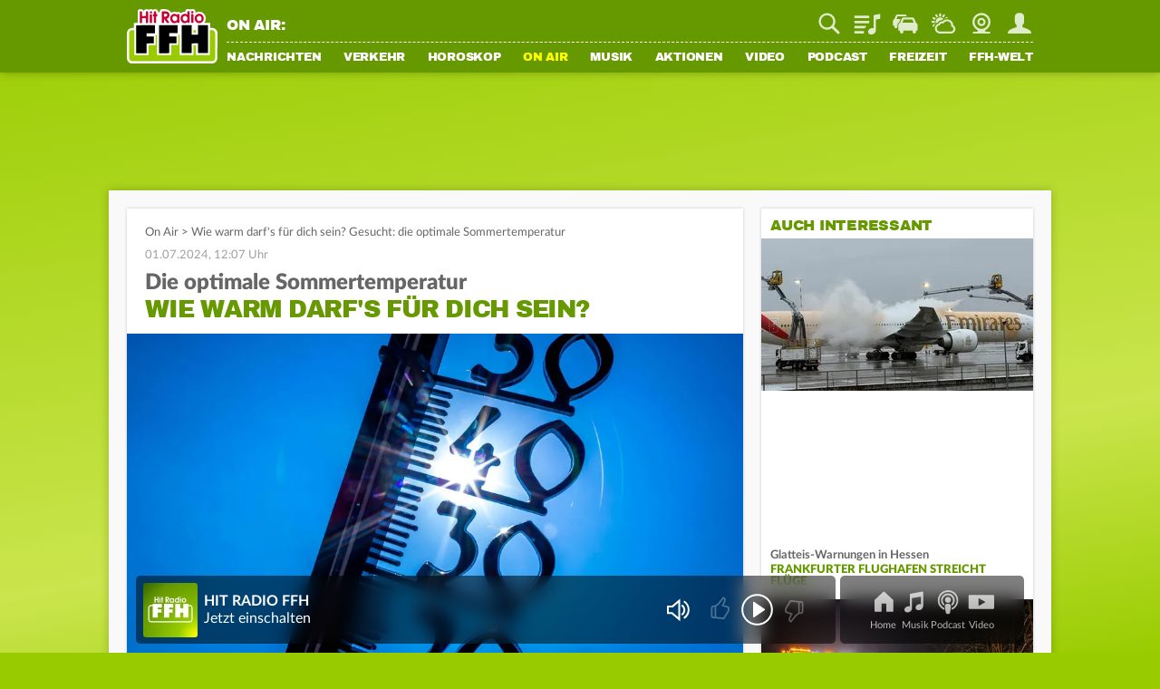

--- FILE ---
content_type: text/html; charset=utf-8
request_url: https://www.ffh.de/on-air/voting/405503-wie-warm-darfs-fuer-dich-sein-gesucht-die-optimale-sommertemperatur.html
body_size: 21517
content:
	<!DOCTYPE html>
<html lang="de">
<head>
<meta charset="utf-8">
<!--
TYPO3 Programming by Radio/Tele FFH GmbH und Co. Betriebs KG
This website is powered by TYPO3 - inspiring people to share!
TYPO3 is a free open source Content Management Framework initially created by Kasper Skaarhoj and licensed under GNU/GPL.
TYPO3 is copyright 1998-2026 of Kasper Skaarhoj. Extensions are copyright of their respective owners.
Information and contribution at https://typo3.org/
-->
<meta http-equiv="x-ua-compatible" content="IE=edge">
<meta name="generator" content="TYPO3 CMS">
<meta name="viewport" content="width=device-width, initial-scale=1, maximum-scale=5, minimum-scale=1, viewport-fit=cover">
<meta name="robots" content="index, follow, max-snippet:-1, max-image-preview:large, max-video-preview:-1">
<meta name="description" content="Regen, 18 Grad. Heiter bis wolkig, 25 Grad. Oder schwülheiß mit Gewitterneigung, 33 Grad? Der Sommer 2024 ist, zumindest, vielseitig. Aber welche Temperatur">
<meta property="og:locale" content="de_DE">
<meta property="og:site_name" content="HIT RADIO FFH">
<meta property="og:type" content="article">
<meta property="og:url" content="https://www.ffh.de/on-air/voting/405503-wie-warm-darfs-fuer-dich-sein-gesucht-die-optimale-sommertemperatur.html">
<meta property="og:image" content="https://www.ffh.de/fileadmin/_processed_/c/e/csm_thermometer_dpa_a54498f866.jpg">
<meta property="og:title" content="Wie warm darf&#039;s für dich sein? Gesucht: die optimale Sommertemperatur">
<meta property="og:description" content="Regen, 18 Grad. Heiter bis wolkig, 25 Grad. Oder schwülheiß mit Gewitterneigung, 33 Grad? Der Sommer 2024 ist, zumindest, vielseitig. Aber welche Temperatur">
<meta name="twitter:card" content="summary_large_image">
<meta name="twitter:site" content="@FFHde">
<meta name="twitter:site:id" content="60961508">
<meta name="twitter:image" content="https://www.ffh.de/fileadmin/_processed_/c/e/csm_thermometer_dpa_a54498f866.jpg">
<meta property="fb:pages" content="85822949683">
<meta property="taboola-url" content="https://www.ffh.de/on-air/voting/405503-wie-warm-darfs-fuer-dich-sein-gesucht-die-optimale-sommertemperatur.html">
<meta name="date" content="2024-07-01T10:39:41+02:00">
<meta name="last-modified" content="2024-07-01T12:07:00+02:00">
<meta property="article:published_time" content="2024-07-01T10:39:41+02:00">
<meta property="article:modified_time" content="2024-07-01T12:07:00+02:00">
<link rel="stylesheet" href="https://static.ffh.de/typo3temp/assets/compressed/merged-d1ec262b2431ed111a184e0805e42bb6-d92e570683c8d468da1b6895e23ad5bc.css.gz?1769003825" media="all">
<link rel="stylesheet" href="https://static.ffh.de/typo3temp/assets/compressed/merged-fd19ad4906f35b75f5abc7338688076e-2ecebfcccac36ff5b18011830121c779.css.gz?1769003825" media="print">
<script src="https://static.ffh.de/typo3temp/assets/compressed/merged-426f8263d5aaec7ce109ca44cfbf02aa-dbfe3b936d3d29dc2b492b700e8f2fea.js.gz?1769003825"></script>
<base href="https://www.ffh.de"><script>if(typeof webapps == 'undefined' || (typeof webapps != 'undefined' && webapps.cmp.isAvailable())) { window.gdprAppliesGlobally=true;if(!("cmp_id" in window)||window.cmp_id<1){window.cmp_id=0}if(!("cmp_cdid" in window)){window.cmp_cdid="613eb02602e8"}if(!("cmp_params" in window)){window.cmp_params=""}if(!("cmp_host" in window)){window.cmp_host="a.delivery.consentmanager.net"}if(!("cmp_cdn" in window)){window.cmp_cdn="cdn.consentmanager.net"}if(!("cmp_proto" in window)){window.cmp_proto="https:"}if(!("cmp_codesrc" in window)){window.cmp_codesrc="1"}window.cmp_getsupportedLangs=function(){var b=["DE","EN","FR","IT","NO","DA","FI","ES","PT","RO","BG","ET","EL","GA","HR","LV","LT","MT","NL","PL","SV","SK","SL","CS","HU","RU","SR","ZH","TR","UK","AR","BS"];if("cmp_customlanguages" in window){for(var a=0;a<window.cmp_customlanguages.length;a++){b.push(window.cmp_customlanguages[a].l.toUpperCase())}}return b};window.cmp_getRTLLangs=function(){var a=["AR"];if("cmp_customlanguages" in window){for(var b=0;b<window.cmp_customlanguages.length;b++){if("r" in window.cmp_customlanguages[b]&&window.cmp_customlanguages[b].r){a.push(window.cmp_customlanguages[b].l)}}}return a};window.cmp_getlang=function(j){if(typeof(j)!="boolean"){j=true}if(j&&typeof(cmp_getlang.usedlang)=="string"&&cmp_getlang.usedlang!==""){return cmp_getlang.usedlang}var g=window.cmp_getsupportedLangs();var c=[];var f=location.hash;var e=location.search;var a="languages" in navigator?navigator.languages:[];if(f.indexOf("cmplang=")!=-1){c.push(f.substr(f.indexOf("cmplang=")+8,2).toUpperCase())}else{if(e.indexOf("cmplang=")!=-1){c.push(e.substr(e.indexOf("cmplang=")+8,2).toUpperCase())}else{if("cmp_setlang" in window&&window.cmp_setlang!=""){c.push(window.cmp_setlang.toUpperCase())}else{if(a.length>0){for(var d=0;d<a.length;d++){c.push(a[d])}}}}}if("language" in navigator){c.push(navigator.language)}if("userLanguage" in navigator){c.push(navigator.userLanguage)}var h="";for(var d=0;d<c.length;d++){var b=c[d].toUpperCase();if(g.indexOf(b)!=-1){h=b;break}if(b.indexOf("-")!=-1){b=b.substr(0,2)}if(g.indexOf(b)!=-1){h=b;break}}if(h==""&&typeof(cmp_getlang.defaultlang)=="string"&&cmp_getlang.defaultlang!==""){return cmp_getlang.defaultlang}else{if(h==""){h="EN"}}h=h.toUpperCase();return h};(function(){var p=document;var r=p.getElementsByTagName;var t=window;var g="";var b="_en";if("cmp_getlang" in t){g=t.cmp_getlang().toLowerCase();if("cmp_customlanguages" in t){for(var k=0;k<t.cmp_customlanguages.length;k++){if(t.cmp_customlanguages[k].l.toUpperCase()==g.toUpperCase()){g="en";break}}}b="_"+g}function j(i,e){var w="";i+="=";var s=i.length;var d=location;if(d.hash.indexOf(i)!=-1){w=d.hash.substr(d.hash.indexOf(i)+s,9999)}else{if(d.search.indexOf(i)!=-1){w=d.search.substr(d.search.indexOf(i)+s,9999)}else{return e}}if(w.indexOf("&")!=-1){w=w.substr(0,w.indexOf("&"))}return w}var m=("cmp_proto" in t)?t.cmp_proto:"https:";if(m!="http:"&&m!="https:"){m="https:"}var n=("cmp_ref" in t)?t.cmp_ref:location.href;var v=p.createElement("script");v.setAttribute("data-cmp-ab","1");var f=j("cmpdesign","cmp_design" in t?t.cmp_design:"");var a=j("cmpregulationkey","cmp_regulationkey" in t?t.cmp_regulationkey:"");var q=j("cmpatt","cmp_att" in t?t.cmp_att:"");v.src=m+"//"+t.cmp_host+"/delivery/cmp.php?"+("cmp_id" in t&&t.cmp_id>0?"id="+t.cmp_id:"")+("cmp_cdid" in t?"&cdid="+t.cmp_cdid:"")+"&h="+encodeURIComponent(n)+(f!=""?"&cmpdesign="+encodeURIComponent(f):"")+(a!=""?"&cmpregulationkey="+encodeURIComponent(a):"")+(q!=""?"&cmpatt="+encodeURIComponent(q):"")+("cmp_params" in t?"&"+t.cmp_params:"")+(p.cookie.length>0?"&__cmpfcc=1":"")+"&l="+g.toLowerCase()+"&o="+(new Date()).getTime();v.type="text/javascript";v.async=true;if(p.currentScript&&p.currentScript.parentElement){p.currentScript.parentElement.appendChild(v)}else{if(p.body){p.body.appendChild(v)}else{var o=r("body");if(o.length==0){o=r("div")}if(o.length==0){o=r("span")}if(o.length==0){o=r("ins")}if(o.length==0){o=r("script")}if(o.length==0){o=r("head")}if(o.length>0){o[0].appendChild(v)}}}var c="js";var h=j("cmpdebugunminimized","cmpdebugunminimized" in t?t.cmpdebugunminimized:0)>0?"":".min";var u=j("cmpdebugcoverage","cmp_debugcoverage" in t?t.cmp_debugcoverage:"");if(u=="1"){c="instrumented";h=""}var v=p.createElement("script");v.src=m+"//"+t.cmp_cdn+"/delivery/"+c+"/cmp"+b+h+".js";v.type="text/javascript";v.setAttribute("data-cmp-ab","1");v.async=true;if(p.currentScript&&p.currentScript.parentElement){p.currentScript.parentElement.appendChild(v)}else{if(p.body){p.body.appendChild(v)}else{var o=r("body");if(o.length==0){o=r("div")}if(o.length==0){o=r("span")}if(o.length==0){o=r("ins")}if(o.length==0){o=r("script")}if(o.length==0){o=r("head")}if(o.length>0){o[0].appendChild(v)}}}})();window.cmp_addFrame=function(b){if(!window.frames[b]){if(document.body){var a=document.createElement("iframe");a.style.cssText="display:none";if("cmp_cdn" in window&&"cmp_ultrablocking" in window&&window.cmp_ultrablocking>0){a.src="//"+window.cmp_cdn+"/delivery/empty.html"}a.name=b;document.body.appendChild(a)}else{window.setTimeout(window.cmp_addFrame,10,b)}}};window.cmp_rc=function(h){var b=document.cookie;var f="";var d=0;while(b!=""&&d<100){d++;while(b.substr(0,1)==" "){b=b.substr(1,b.length)}var g=b.substring(0,b.indexOf("="));if(b.indexOf(";")!=-1){var c=b.substring(b.indexOf("=")+1,b.indexOf(";"))}else{var c=b.substr(b.indexOf("=")+1,b.length)}if(h==g){f=c}var e=b.indexOf(";")+1;if(e==0){e=b.length}b=b.substring(e,b.length)}return(f)};window.cmp_stub=function(){var a=arguments;__cmp.a=__cmp.a||[];if(!a.length){return __cmp.a}else{if(a[0]==="ping"){if(a[1]===2){a[2]({gdprApplies:gdprAppliesGlobally,cmpLoaded:false,cmpStatus:"stub",displayStatus:"hidden",apiVersion:"2.0",cmpId:31},true)}else{a[2](false,true)}}else{if(a[0]==="getUSPData"){a[2]({version:1,uspString:window.cmp_rc("")},true)}else{if(a[0]==="getTCData"){__cmp.a.push([].slice.apply(a))}else{if(a[0]==="addEventListener"||a[0]==="removeEventListener"){__cmp.a.push([].slice.apply(a))}else{if(a.length==4&&a[3]===false){a[2]({},false)}else{__cmp.a.push([].slice.apply(a))}}}}}}};window.cmp_gpp_ping=function(){return{gppVersion:"1.0",cmpStatus:"stub",cmpDisplayStatus:"hidden",supportedAPIs:["tcfca","usnat","usca","usva","usco","usut","usct"],cmpId:31}};window.cmp_gppstub=function(){var a=arguments;__gpp.q=__gpp.q||[];if(!a.length){return __gpp.q}var g=a[0];var f=a.length>1?a[1]:null;var e=a.length>2?a[2]:null;if(g==="ping"){return window.cmp_gpp_ping()}else{if(g==="addEventListener"){__gpp.e=__gpp.e||[];if(!("lastId" in __gpp)){__gpp.lastId=0}__gpp.lastId++;var c=__gpp.lastId;__gpp.e.push({id:c,callback:f});return{eventName:"listenerRegistered",listenerId:c,data:true,pingData:window.cmp_gpp_ping()}}else{if(g==="removeEventListener"){var h=false;__gpp.e=__gpp.e||[];for(var d=0;d<__gpp.e.length;d++){if(__gpp.e[d].id==e){__gpp.e[d].splice(d,1);h=true;break}}return{eventName:"listenerRemoved",listenerId:e,data:h,pingData:window.cmp_gpp_ping()}}else{if(g==="getGPPData"){return{sectionId:3,gppVersion:1,sectionList:[],applicableSections:[0],gppString:"",pingData:window.cmp_gpp_ping()}}else{if(g==="hasSection"||g==="getSection"||g==="getField"){return null}else{__gpp.q.push([].slice.apply(a))}}}}}};window.cmp_msghandler=function(d){var a=typeof d.data==="string";try{var c=a?JSON.parse(d.data):d.data}catch(f){var c=null}if(typeof(c)==="object"&&c!==null&&"__cmpCall" in c){var b=c.__cmpCall;window.__cmp(b.command,b.parameter,function(h,g){var e={__cmpReturn:{returnValue:h,success:g,callId:b.callId}};d.source.postMessage(a?JSON.stringify(e):e,"*")})}if(typeof(c)==="object"&&c!==null&&"__uspapiCall" in c){var b=c.__uspapiCall;window.__uspapi(b.command,b.version,function(h,g){var e={__uspapiReturn:{returnValue:h,success:g,callId:b.callId}};d.source.postMessage(a?JSON.stringify(e):e,"*")})}if(typeof(c)==="object"&&c!==null&&"__tcfapiCall" in c){var b=c.__tcfapiCall;window.__tcfapi(b.command,b.version,function(h,g){var e={__tcfapiReturn:{returnValue:h,success:g,callId:b.callId}};d.source.postMessage(a?JSON.stringify(e):e,"*")},b.parameter)}if(typeof(c)==="object"&&c!==null&&"__gppCall" in c){var b=c.__gppCall;window.__gpp(b.command,function(h,g){var e={__gppReturn:{returnValue:h,success:g,callId:b.callId}};d.source.postMessage(a?JSON.stringify(e):e,"*")},"parameter" in b?b.parameter:null,"version" in b?b.version:1)}};window.cmp_setStub=function(a){if(!(a in window)||(typeof(window[a])!=="function"&&typeof(window[a])!=="object"&&(typeof(window[a])==="undefined"||window[a]!==null))){window[a]=window.cmp_stub;window[a].msgHandler=window.cmp_msghandler;window.addEventListener("message",window.cmp_msghandler,false)}};window.cmp_setGppStub=function(a){if(!(a in window)||(typeof(window[a])!=="function"&&typeof(window[a])!=="object"&&(typeof(window[a])==="undefined"||window[a]!==null))){window[a]=window.cmp_gppstub;window[a].msgHandler=window.cmp_msghandler;window.addEventListener("message",window.cmp_msghandler,false)}};window.cmp_addFrame("__cmpLocator");if(!("cmp_disableusp" in window)||!window.cmp_disableusp){window.cmp_addFrame("__uspapiLocator")}if(!("cmp_disabletcf" in window)||!window.cmp_disabletcf){window.cmp_addFrame("__tcfapiLocator")}if(!("cmp_disablegpp" in window)||!window.cmp_disablegpp){window.cmp_addFrame("__gppLocator")}window.cmp_setStub("__cmp");if(!("cmp_disabletcf" in window)||!window.cmp_disabletcf){window.cmp_setStub("__tcfapi")}if(!("cmp_disableusp" in window)||!window.cmp_disableusp){window.cmp_setStub("__uspapi")}if(!("cmp_disablegpp" in window)||!window.cmp_disablegpp){window.cmp_setGppStub("__gpp")}; } if(typeof webapps != 'undefined') { webapps.cmp.initAppConsent(); }</script>    <link rel="shortcut icon" href="https://www.ffh.de/favicon.ico" type="image/x-icon">
<link rel="apple-touch-icon" href="https://www.ffh.de/apple-touch-icon.png">
<link rel="icon" sizes="192x192" href="https://www.ffh.de/android-icon-hd.png">
<link rel="icon" sizes="128x128" href="https://www.ffh.de/android-icon.png">  	<script type="application/ld+json">
{
"@type": "NewsMediaOrganization",
"@context":"https://schema.org",
"name": "HIT RADIO FFH",
"url":"https://www.ffh.de/",
"logo": {
"@type": "ImageObject",
"url": "https://static.ffh.de/fileadmin/templates/ffh.de/images/logo-snippets.png",
"width": 600,
"height": 60
},
"sameAs":[
"https://www.instagram.com/hitradioffh/",
"https://twitter.com/FFHde/",
"https://www.facebook.com/FFH/",
"https://www.youtube.com/@ffhde",
"https://www.tiktok.com/@hitradioffh"
]
}
</script><link rel="radioepg" href="https://www.ffh.de/radiodns/spi/3.1/SI.xml" />  <script type="text/javascript">
var userAgent = navigator.userAgent || navigator.vendor || window.opera;
var oms_screen_width = document.documentElement != 'undefined' ? document.documentElement.clientWidth : window.innerWidth;
var omsv_centered = true;
var adlWallPaperTop = oms_sbwp_top = 100;
var oms_wp_div_ids = ['adLayerTop', 'pageWrapper'];
if(oms_screen_width >= 1500) {
adlWallPaperTop = oms_sbwp_top = 115;
}
</script>
<script type="text/javascript" src="https://cdn.stroeerdigitalgroup.de/metatag/live/OMS_radioffh/metaTag.min.js"></script><title>Wie warm darf's für dich sein? Gesucht: die optimale Sommertemperatur</title><script type="text/javascript">evaTax={'tOne': 'Arts & Entertainment', 'tTwo': 'Music', 'tThree': '', 'tFour': '', 'tFive': '', 'tSix': ''};</script><script src="https://resource.ffh.de/rms-eva/244752-spa-rms.min.js"></script><!-- Matomo -->
<script type="text/javascript">
var _paq = window._paq || [];
/* tracker methods like "setCustomDimension" should be called before "trackPageView" */
_paq.push(['enableLinkTracking']);
(function() {
var u="//analytics.ffh.de/";
_paq.push(['setTrackerUrl', u+'matomo.php']);
_paq.push(['setSiteId', '1']);
_paq.push(['enableHeartBeatTimer']);
_paq.push(['MediaAnalytics::removePlayer', 'html5']);
if(window.innerWidth < 1080) {
_paq.push(['setCustomDimension', 2, 'mobile']);
} else {
_paq.push(['setCustomDimension', 2, 'desktop']);
}
var d=document, g=d.createElement('script'), s=d.getElementsByTagName('script')[0];
g.type='text/javascript'; g.async=true; g.defer=true; g.src=u+'matomo.js'; s.parentNode.insertBefore(g,s);
})();
</script>
<!-- End Matomo Code --><meta name="theme-color" content="#669900"><script type="module" src="https://static.ffh.de/fileadmin/templates/common/js/thirdparty/lazysizes/lazysizes.min.js?67786"></script><script type="module" src="https://static.ffh.de/fileadmin/templates/common/js/app.js?67786"></script>
<link rel="canonical" href="https://www.ffh.de/on-air/voting/405503-wie-warm-darfs-fuer-dich-sein-gesucht-die-optimale-sommertemperatur.html">
</head>
<body class="" data-cijobid="67786" data-station="ffh">
<header class="opensearchserver.ignore">
<div id="headerContainer">
<div id="headerContainerInner" class="row">
<div id="logoDesktop">
<a href="/index.html"><img src="https://static.ffh.de/fileadmin/templates/ffh.de/images/logo.svg" alt="HIT RADIO FFH"></a>
</div>
<div id="menuWrapper">
<div id="serviceBarContainer" class="row hidden-mobile">
<div class="loadjs" data-type="module" data-src="https://static.ffh.de/fileadmin/templates/common/js/modules/onair/webradios.js" data-class="Webradios" data-scope="#currentStationHeader"></div>
<div id="currentStationHeader" class="col-desktop-60 hidden-mobile" data-webradio="ffh">
<div id="webradioOnAir">
<span id="currentStationOnAirLabel">ON AIR:</span>
<a href="/musik/playlist.html">
<span id="currentStationSong" class="needsSongInfo webradioStreamTeaser-ffh">
<span class="artist inline"></span><span class="titleSeperator"> - </span><span class="title"></span>
</span>
</a>
</div>
</div>
<div id="serviceBarDesktop" class="col-desktop-40 col-mobile-100">
</div>
</div>
<nav id="mainNavContainer">
<ul id="navigation"><li id="loginNavigation" class="hidden-desktop">
<div id="loginNavigationImageContainer">
<a href="/login.html?mode=settings">
<img class="loginProfilePicture" data-type="app" data-placeholder="" data-size="medium" src="https://static.ffh.de/fileadmin/templates/ffh.de/images/spezialseiten/login/loggedoutAvatar.svg" alt="Jetzt einloggen" />
<span></span>
</a>
</div>
<div id="loginNavigationCircleContainer">
<a class="login_circle" href="/login.html?mode=achievements" data-background="#669900" data-foreground="#ffff00" data-size="88" data-stroke="6" alt=""></a>
</div>
<div id="callToActionButtonContainer">
<a class="loginNavigationActionButton loginActionLogin loggedout" href="/login.html">Login</a>
<a class="loginNavigationActionButton loggedout" href="/login.html?mode=signup">Registrieren</a>
<a class="loginNavigationActionButton loggedin" href="/login.html">Mein FFH</a>
</div>
<div class="clearBoth"></div>
</li><li class="hasSub" id="fle_news"><a href="/nachrichten/top-meldungen.html">Nachrichten</a><ul class="subnav hidden-desktop"><li><a href="/nachrichten/top-meldungen.html">Top-Meldungen</a></li><li><a href="/nachrichten/hessen.html">Hessen</a></li><li><a href="/nachrichten/wirtschaft-aktuell.html">Wirtschaft aktuell</a></li><li><a href="/nachrichten/sport.html">Sport</a></li><li><a href="/nachrichten/sport/tabellen-ergebnisse/fussball.html">Fußball-Ergebnisse</a></li><li><a href="/nachrichten/magazin.html">Magazin</a></li><li><a href="/nachrichten/wetter.html">Wetter</a></li></ul></li><li class="hasSub" id="fle_verkehr"><a href="/verkehr/staupilot.html">Verkehr</a><ul class="subnav hidden-desktop"><li><a href="/verkehr/staupilot.html">Verkehrsservice</a></li><li><a href="/verkehr/blitzer.html">Blitzer</a></li><li><a href="/nachrichten/top-meldungen/405082-dauerbaustellen-in-hessen.html">Baustellen</a></li><li><a href="/verkehr/schulausfaelle.html">Schulausfälle</a></li><li><a href="/verkehr/sprit-spion.html">Sprit-Spion</a></li><li><a href="/verkehr/parkhaeuser.html">Parkhäuser</a></li><li><a href="/verkehr/flugplan.html">Flugplan</a></li></ul></li><li class="hasSub" id="fle_horoskop"><a href="/horoskop/heute.html">Horoskop</a><ul class="subnav hidden-desktop"><li><a href="/horoskop/heute.html">Heute</a></li><li><a href="/horoskop/morgen.html">Morgen</a></li><li><a href="/horoskop/woche.html">Woche</a></li><li><a href="/horoskop/monat.html">Monat</a></li><li><a href="/horoskop/jahr.html">Jahr</a></li><li><a href="/horoskop/aszendenten-rechner.html">Aszendenten-Rechner</a></li><li><a href="/horoskop/partner-check.html">Partner-Check</a></li></ul></li><li id="fle_onair" class="hasSub current"><a href="/on-air/guten-morgen-hessen.html">On Air</a><ul class="subnav hidden-desktop"><li><a href="/on-air/guten-morgen-hessen.html">Guten Morgen Hessen</a></li><li><a href="/on-air/sendungen/echt-evren.html">Echt Evren</a></li><li><a href="/on-air/sendungen.html">Sendungen</a></li><li><a href="/on-air/webcam.html">Webcam</a></li><li><a href="/on-air/moderatoren-team.html">Moderatoren &amp; Team</a></li><li><a href="/podcast.html">Podcasts</a></li><li><a href="/on-air/themen-ticker.html">Themen-Ticker</a></li><li><a href="/on-air/weihnachten.html">Weihnachten</a></li></ul></li><li class="hasSub" id="fle_musik"><a href="/musik.html">Musik</a><ul class="subnav hidden-desktop"><li><a href="/musik.html">Webradios</a></li><li><a href="/musik/playlist.html">Playlist</a></li><li><a href="/musik/webradio/13-ffh-top-40.html">Top 40</a></li><li><a href="/musik/webradio/66-ffh-top-1000.html">Top 1000</a></li><li><a href="/musik/webradio/42-ffh-leider-geil.html">Leider geil</a></li><li><a href="https://www.ffh.de/login.html?mode=bookmarks">Mein Musikmix</a></li><li><a href="/musik/hit-news.html">Hit-News</a></li><li><a href="/musik/hit-wuenschen.html">Hit wünschen</a></li><li><a href="/musik/hit-quiz.html">Hit-Quiz</a></li><li><a href="/musik/neu-bei-ffh.html">Neu bei FFH</a></li></ul></li><li class="hasSub" id="fle_aktionen"><a href="/aktionen/ffh-aktionen.html">Aktionen</a><ul class="subnav hidden-desktop"><li><a href="/aktionen/ffh-aktionen.html">FFH-Aktionen</a></li><li><a href="/aktionen/echte-macher.html">Echte Macher</a></li><li><a href="/aktionen/2025/wuensch-wem-was-dann-kriegt-der-das.html">Wünsch wem was</a></li><li><a href="/aktionen/ffh-just-white-2026.html">Just White</a></li><li><a href="/aktionen/ffh-aktionen/455463-der-mega-schnapper-ffh-hat-die-preise-geschrumpft.html">Mega Schnapper</a></li><li><a href="/aktionen/cheffe-versenken.html">Cheffe versenken</a></li><li><a href="/video/augenzeugen.html">Augenzeugen</a></li><li><a href="/aktionen/punkte-aktionen.html">Punkte-Aktionen</a></li></ul></li><li id="fle_video"><a href="/video.html">Video</a></li><li id="fle_"><a href="/podcast.html">Podcast</a></li><li class="hasSub" id="fle_freizeit"><a href="/freizeit/ticketshop.html">Freizeit</a><ul class="subnav hidden-desktop"><li><a href="/freizeit/ticketshop.html">Ticketshop</a></li><li><a href="/freizeit/was-ist-los.html">Was ist los</a></li><li><a href="/freizeit/100-dinge.html">100 Dinge</a></li><li><a href="/freizeit/hessens-lieblingsspielplaetze.html">Spielplätze</a></li><li><a href="/freizeit/wohlfuehlzeit.html">Wohlfühlzeit</a></li><li><a href="/on-air/ffh-rezepte.html">Rezepte</a></li><li><a href="/freizeit/spiele.html">Spiele</a></li><li><a href="/freizeit/quiz.html">Quiz</a></li><li><a href="/freizeit/radio-on-tour.html">Radio on Tour</a></li><li><a href="/freizeit/just-party.html">Just Party</a></li><li><a href="/freizeit/just-kids.html">Just Kids</a></li></ul></li><li class="hasSub" id="fle_ffhwelt"><a href="/ffh-welt/app.html">FFH-Welt</a><ul class="subnav hidden-desktop"><li><a href="/ffh-welt/app.html">App</a></li><li><a href="/ffh-welt/frequenzen.html">Frequenzen</a></li><li><a href="/ffh-welt/chat.html">Chat</a></li><li><a href="/ffh-welt/kontakt.html">Kontakt</a></li><li><a href="/ffh-welt/newsletter.html">Newsletter</a></li><li><a href="/ffh-welt/jobs.html">Jobs</a></li><li><a href="/ffh-welt/fuehrungen.html">Führungen</a></li><li><a href="/ffh-welt/fussballteam.html">Fußballteam</a></li><li><a href="https://academy.ffh.de" target="_blank" rel="noreferrer">FFH Academy</a></li><li><a href="https://www.ffh-mediengruppe.de/presse/presseanfragen-media-kits.html" target="_blank">Presse</a></li><li><a href="https://www.ffh-mediengruppe.de" target="_blank">Werbung</a></li><li><a href="/index/impressum-und-datenschutz.html">Impressum</a></li></ul></li></ul>
</nav>
</div>
</div>
<div id="channelNavContainer" class="hidden-desktop"></div>
</div>
<div id="subNavContainer" class="hidden-mobile">
<div id="subNavContainerInner"></div>
</div>
</header>
<div id="pageWrapper" data-azone="entertainment" data-section="content" data-evatax="{'tOne': 'Arts & Entertainment', 'tTwo': 'Music', 'tThree': '', 'tFour': '', 'tFive': '', 'tSix': ''}" data-livestatsid="10104_topic_405503" data-updateallstationsurl="/update-onair-info?tx_ffhonair_pi2%5Baction%5D=getallsonginfo&amp;tx_ffhonair_pi2%5Bcontroller%5D=Webradio&amp;type=210&amp;cHash=5a6b6b599e87ffbb02509dc06c14cbf7" data-updatecurrentstationinfourl="/update-onair-info?tx_ffhonair_pi1%5Baction%5D=updatecurrentstationinfo&amp;tx_ffhonair_pi1%5Bcontroller%5D=Onair&amp;type=220&amp;cHash=ae67aa7f29d8a6c4d622b39240ed06c4" data-updateserviceverkehr="/update-traffic-info?tx_ffhtraffic_pi1%5Baction%5D=updateservicebarchannel&amp;tx_ffhtraffic_pi1%5Bcontroller%5D=Traffic&amp;type=1120&amp;cHash=16469bff75a51b5c4881923406cae718" class="">
<!-- NAVIGATION ENDE -->
<!-- SERVICE BAR MOBILE -->
<div id="serviceBarMobileContainer" class="hidden-desktop">
<div id="serviceBarMobile">
<div id="logo">
<a href="/index.html"><img src="https://static.ffh.de/fileadmin/templates/ffh.de/images/logo.svg" alt="HIT RADIO FFH"></a>
</div>
<ul id="serviceIcons" class="serviceBar wide">
<li>
<form action="/suche.html" method="post" class="search">
<div class="serviceIcon" id="serviceSuche"></div>
<input type="search" name="tx_ffhgooglemini_pi1[query]" id="suche" placeholder="Suche" />
<input type="submit" name="tx_ffhgooglemini_pi1[submit_button]" value="Suchen" style="display:none; "/>
</form>
</li>
<li>
<a title="Playlist" class="playlist" href="/musik/playlist.html">
Playlist
</a>
</li>
<li id="serviceVerkehr">
<a title="Verkehr" class="traffic" href="/verkehr/staupilot.html">
Staupilot
</a>
<span class="badge"></span>
</li>
<li>
<a title="Wetter" class="weather" href="/nachrichten/wetter.html">
Wetter
</a>
</li>
<li>
<a title="Webcam" class="webcam" href="/on-air/webcam.html">
Webcam
</a>
</li>
<li class="loginAvatar">
<a title="Mein FFH" class="login loginActionLogin" href="/login.html">
Mein FFH
</a>
<span class="badge serviceLoginBadge">Eingeloggt</span>
</li>
</ul>
</div>
</div>
<!-- SERVICE BAR MOBILE ENDE -->
<!-- ADS ANFANG -->
<div id="aContainer">
<div id="aLayerTop">
<div id="oms_gpt_superbanner"></div>
</div>
<div id="aLayerRight">
<div id="oms_gpt_skyscraper"></div>
</div>
</div>
<!-- ADS ENDE -->
<div id="contentWrapper">

<div id="contentWrapperInner">
<div id="mainContent">
<div id="c366368" class="frame frame-default frame-type-ffhtopics_pi1 frame-layout-0">
<div id="stickyScrollArea">
<main>
<section class="contentSection ">
<script type="application/ld+json">
{
"@context": "http://schema.org",
"@type": "NewsArticle",
"mainEntityOfPage":{
"@type":"WebPage",
"@id":"https://www.ffh.de/on-air/voting/405503-wie-warm-darfs-fuer-dich-sein-gesucht-die-optimale-sommertemperatur.html"
},
"headline": "Wie warm darf&#039;s f\u00fcr dich sein? Gesucht: die optimale Sommertemperatur",
"image": {
"@type": "ImageObject",
"url": "https://static.ffh.de/fileadmin/_processed_/c/e/csm_thermometer_dpa_a54498f866.jpg",
"width": 1200,
"height": 675
},
"datePublished": "2024-07-01T10:39:41+02:00",
"dateModified": "2024-07-01T12:07:00+02:00",
"author": {
"@type": "Person",
"name": "HIT RADIO FFH"
},
"publisher": {
"@type": "NewsMediaOrganization",
"@context":"https://schema.org",
"name": "HIT RADIO FFH",
"url":"https://www.ffh.de/",
"logo": {
"@type": "ImageObject",
"url": "https://static.ffh.de/fileadmin/templates/ffh.de/images/logo-snippets.png",
"width": 600,
"height": 60
},
"sameAs":[
"https://www.instagram.com/hitradioffh/",
"https://twitter.com/FFHde/",
"https://www.facebook.com/FFH/",
"https://www.youtube.com/@ffhde",
"https://www.tiktok.com/@hitradioffh"
]
},
"description": "Regen, 18 Grad. Heiter bis wolkig, 25 Grad. Oder schw\u00fclhei\u00df mit Gewitterneigung, 33 Grad? Der Sommer 2024 ist, zumindest, vielseitig.&amp;nbsp;Aber welche..."
}
</script>
<div class="articleBreadrumb">
<a href="/on-air/guten-morgen-hessen.html">On Air</a>
<span class="lastSpacer">&gt;</span> <h1 class="topicName">Wie warm darf&#039;s für dich sein? Gesucht: die optimale Sommertemperatur</h1>
</div>
<div class="articleDate">
01.07.2024, 12:07 Uhr
</div>
<div id="c" class="frame frame- frame-type- frame-layout-">
<h2 class="articleHeadline">
<span class="intro">Die optimale Sommertemperatur</span> <span class="separator">-</span>
<span class="headline">Wie warm darf&#039;s für dich sein?</span>
</h2>
</div>
<div class="embedded picture fitToOuterFrame   ">
<div class="ratioContainer ratioContainer16To9">
<picture>
<source media="(max-width: 420px)" sizes="100vw" srcset="https://static.ffh.de/fileadmin/_processed_/c/e/csm_thermometer_dpa_508af1081e.jpg 650w">
<source media="(max-width: 720px)" sizes="100vw" srcset="https://static.ffh.de/fileadmin/_processed_/c/e/csm_thermometer_dpa_ba71383d55.jpg 1000w">
<source sizes="(min-width: 1080px) 900px, 750px" srcset="https://static.ffh.de/fileadmin/_processed_/c/e/csm_thermometer_dpa_ba71383d55.jpg 1000w, https://static.ffh.de/fileadmin/_processed_/c/e/csm_thermometer_dpa_55ca07f458.jpg 1500w">
<img class="wideImage" src="https://static.ffh.de/fileadmin/_processed_/c/e/csm_thermometer_dpa_ba71383d55.jpg" alt="" />
</picture>
</div>
</div>
<div class="textCObject">
<p>Regen, 18 Grad. Heiter bis wolkig, 25 Grad. Oder schwülheiß mit Gewitterneigung, 33 Grad? Der Sommer 2024 ist, zumindest, vielseitig.&nbsp;Aber welche Temperatur ist jetzt wirklich die Lieblingstemperatur der Hessen? Wie warm ist es am schönsten?</p>
<p>Ihr habt abgestimmt und das Ergebnis&nbsp;für eine Lieblingstemperatur der Hessen ist ziemlich deutlich. Knapp 30% von euch wollen die 25 Grad. Und die meisten anderen sind auch nicht so weit weg davon...</p>
</div>
<div class="loadcss" data-src="https://static.ffh.de/fileadmin/templates/ffh.de/css/spezialcontent/voting.css" data-class="Voting"></div>
<div class="loadjs" data-type="module" data-src="https://static.ffh.de/fileadmin/templates/common/js/modules/voting.js" data-class="Voting" data-scope="#voting_443532"></div>
<div class="fitToOuterFrame lazyload voting embedded hidden_on_default   " data-backgroundimage="https://static.ffh.de/fileadmin/_processed_/c/e/csm_thermometer_dpa_45258db0bf.jpg">
<div id="voting_443532" class="votingInner" data-trackingname="Welches ist deine Lieblings-Sommer-Temperatur?" data-votingblocktime="10" data-voteid="443532">
<h3>Welches ist deine Lieblings-Sommer-Temperatur?</h3>
<div class="votingDescription">
<p>Von angenehm kühl bis knalleheiß. Wir wollten es genau wisssen und haben euch gefragt: Und das ist das Ergebnis...&nbsp;</p>
</div>
<div data-percent="2" data-voteid="3523"
class="votingOptionContainer  "
id="voteOptionId_3523" data-trackingname="36°"
data-votingurl="/on-air/voting?tx_ffhtopics_pi6%5Baction%5D=insertvoting&amp;tx_ffhtopics_pi6%5Bcontent%5D=443532&amp;tx_ffhtopics_pi6%5Bcontroller%5D=Topic&amp;tx_ffhtopics_pi6%5Bformat%5D=json&amp;tx_ffhtopics_pi6%5BvoteOption%5D=3523&amp;type=2015&amp;cHash=0bdc3d277eef5b29c36e95508b371520">
<p class="spacer">36°</p>
<div class="voteBar" style="width: 2%"></div>
<p class="label">36°</p>
<p class="percentage" style="display: block;">2 %</p>
</div>
<div data-percent="1" data-voteid="3522"
class="votingOptionContainer  "
id="voteOptionId_3522" data-trackingname="35°"
data-votingurl="/on-air/voting?tx_ffhtopics_pi6%5Baction%5D=insertvoting&amp;tx_ffhtopics_pi6%5Bcontent%5D=443532&amp;tx_ffhtopics_pi6%5Bcontroller%5D=Topic&amp;tx_ffhtopics_pi6%5Bformat%5D=json&amp;tx_ffhtopics_pi6%5BvoteOption%5D=3522&amp;type=2015&amp;cHash=d7e9367b7be663091a41e7ce1a46df20">
<p class="spacer">35°</p>
<div class="voteBar" style="width: 1%"></div>
<p class="label">35°</p>
<p class="percentage" style="display: block;">1 %</p>
</div>
<div data-percent="1" data-voteid="3521"
class="votingOptionContainer  "
id="voteOptionId_3521" data-trackingname="34°"
data-votingurl="/on-air/voting?tx_ffhtopics_pi6%5Baction%5D=insertvoting&amp;tx_ffhtopics_pi6%5Bcontent%5D=443532&amp;tx_ffhtopics_pi6%5Bcontroller%5D=Topic&amp;tx_ffhtopics_pi6%5Bformat%5D=json&amp;tx_ffhtopics_pi6%5BvoteOption%5D=3521&amp;type=2015&amp;cHash=fec23b811f0e55332f64abe2b7ad9f9b">
<p class="spacer">34°</p>
<div class="voteBar" style="width: 1%"></div>
<p class="label">34°</p>
<p class="percentage" style="display: block;">1 %</p>
</div>
<div data-percent="1" data-voteid="3520"
class="votingOptionContainer  "
id="voteOptionId_3520" data-trackingname="33°"
data-votingurl="/on-air/voting?tx_ffhtopics_pi6%5Baction%5D=insertvoting&amp;tx_ffhtopics_pi6%5Bcontent%5D=443532&amp;tx_ffhtopics_pi6%5Bcontroller%5D=Topic&amp;tx_ffhtopics_pi6%5Bformat%5D=json&amp;tx_ffhtopics_pi6%5BvoteOption%5D=3520&amp;type=2015&amp;cHash=b5f0095bf3890b479fce4e03f4aa81b3">
<p class="spacer">33°</p>
<div class="voteBar" style="width: 1%"></div>
<p class="label">33°</p>
<p class="percentage" style="display: block;">1 %</p>
</div>
<div data-percent="3" data-voteid="3519"
class="votingOptionContainer  "
id="voteOptionId_3519" data-trackingname="32°"
data-votingurl="/on-air/voting?tx_ffhtopics_pi6%5Baction%5D=insertvoting&amp;tx_ffhtopics_pi6%5Bcontent%5D=443532&amp;tx_ffhtopics_pi6%5Bcontroller%5D=Topic&amp;tx_ffhtopics_pi6%5Bformat%5D=json&amp;tx_ffhtopics_pi6%5BvoteOption%5D=3519&amp;type=2015&amp;cHash=9a84811fa8b4ab20a7d7a288b2c4aa71">
<p class="spacer">32°</p>
<div class="voteBar" style="width: 3%"></div>
<p class="label">32°</p>
<p class="percentage" style="display: block;">3 %</p>
</div>
<div data-percent="1" data-voteid="3518"
class="votingOptionContainer  "
id="voteOptionId_3518" data-trackingname="31°"
data-votingurl="/on-air/voting?tx_ffhtopics_pi6%5Baction%5D=insertvoting&amp;tx_ffhtopics_pi6%5Bcontent%5D=443532&amp;tx_ffhtopics_pi6%5Bcontroller%5D=Topic&amp;tx_ffhtopics_pi6%5Bformat%5D=json&amp;tx_ffhtopics_pi6%5BvoteOption%5D=3518&amp;type=2015&amp;cHash=a69e63e851285b4d35d1e8d97b9d372e">
<p class="spacer">31°</p>
<div class="voteBar" style="width: 1%"></div>
<p class="label">31°</p>
<p class="percentage" style="display: block;">1 %</p>
</div>
<div data-percent="10" data-voteid="3517"
class="votingOptionContainer  "
id="voteOptionId_3517" data-trackingname="30°"
data-votingurl="/on-air/voting?tx_ffhtopics_pi6%5Baction%5D=insertvoting&amp;tx_ffhtopics_pi6%5Bcontent%5D=443532&amp;tx_ffhtopics_pi6%5Bcontroller%5D=Topic&amp;tx_ffhtopics_pi6%5Bformat%5D=json&amp;tx_ffhtopics_pi6%5BvoteOption%5D=3517&amp;type=2015&amp;cHash=151a85d47e4efe75409992cc5de93971">
<p class="spacer">30°</p>
<div class="voteBar" style="width: 10%"></div>
<p class="label">30°</p>
<p class="percentage" style="display: block;">10 %</p>
</div>
<div data-percent="3" data-voteid="3516"
class="votingOptionContainer  "
id="voteOptionId_3516" data-trackingname="29°"
data-votingurl="/on-air/voting?tx_ffhtopics_pi6%5Baction%5D=insertvoting&amp;tx_ffhtopics_pi6%5Bcontent%5D=443532&amp;tx_ffhtopics_pi6%5Bcontroller%5D=Topic&amp;tx_ffhtopics_pi6%5Bformat%5D=json&amp;tx_ffhtopics_pi6%5BvoteOption%5D=3516&amp;type=2015&amp;cHash=33ad71e4f89f453a6a0432cb33f7651d">
<p class="spacer">29°</p>
<div class="voteBar" style="width: 3%"></div>
<p class="label">29°</p>
<p class="percentage" style="display: block;">3 %</p>
</div>
<div data-percent="15" data-voteid="3515"
class="votingOptionContainer  "
id="voteOptionId_3515" data-trackingname="28°"
data-votingurl="/on-air/voting?tx_ffhtopics_pi6%5Baction%5D=insertvoting&amp;tx_ffhtopics_pi6%5Bcontent%5D=443532&amp;tx_ffhtopics_pi6%5Bcontroller%5D=Topic&amp;tx_ffhtopics_pi6%5Bformat%5D=json&amp;tx_ffhtopics_pi6%5BvoteOption%5D=3515&amp;type=2015&amp;cHash=5bee9dd357d064bf5b473816449c5523">
<p class="spacer">28°</p>
<div class="voteBar" style="width: 15%"></div>
<p class="label">28°</p>
<p class="percentage" style="display: block;">15 %</p>
</div>
<div data-percent="8" data-voteid="3514"
class="votingOptionContainer  "
id="voteOptionId_3514" data-trackingname="27°"
data-votingurl="/on-air/voting?tx_ffhtopics_pi6%5Baction%5D=insertvoting&amp;tx_ffhtopics_pi6%5Bcontent%5D=443532&amp;tx_ffhtopics_pi6%5Bcontroller%5D=Topic&amp;tx_ffhtopics_pi6%5Bformat%5D=json&amp;tx_ffhtopics_pi6%5BvoteOption%5D=3514&amp;type=2015&amp;cHash=9cdd0828a73f9114a90f23e75a578d12">
<p class="spacer">27°</p>
<div class="voteBar" style="width: 8%"></div>
<p class="label">27°</p>
<p class="percentage" style="display: block;">8 %</p>
</div>
<div data-percent="11" data-voteid="3513"
class="votingOptionContainer  "
id="voteOptionId_3513" data-trackingname="26°"
data-votingurl="/on-air/voting?tx_ffhtopics_pi6%5Baction%5D=insertvoting&amp;tx_ffhtopics_pi6%5Bcontent%5D=443532&amp;tx_ffhtopics_pi6%5Bcontroller%5D=Topic&amp;tx_ffhtopics_pi6%5Bformat%5D=json&amp;tx_ffhtopics_pi6%5BvoteOption%5D=3513&amp;type=2015&amp;cHash=a17fc67ba8f5d1ec516474d9574a44cc">
<p class="spacer">26°</p>
<div class="voteBar" style="width: 11%"></div>
<p class="label">26°</p>
<p class="percentage" style="display: block;">11 %</p>
</div>
<div data-percent="29" data-voteid="3512"
class="votingOptionContainer  winning"
id="voteOptionId_3512" data-trackingname="25°"
data-votingurl="/on-air/voting?tx_ffhtopics_pi6%5Baction%5D=insertvoting&amp;tx_ffhtopics_pi6%5Bcontent%5D=443532&amp;tx_ffhtopics_pi6%5Bcontroller%5D=Topic&amp;tx_ffhtopics_pi6%5Bformat%5D=json&amp;tx_ffhtopics_pi6%5BvoteOption%5D=3512&amp;type=2015&amp;cHash=0ba21b9a3e45b9c67a7df4eb503ef2a2">
<p class="spacer">25°</p>
<div class="voteBar" style="width: 29%"></div>
<p class="label">25°</p>
<p class="percentage" style="display: block;">29 %</p>
</div>
<div data-percent="6" data-voteid="3511"
class="votingOptionContainer  "
id="voteOptionId_3511" data-trackingname="24°"
data-votingurl="/on-air/voting?tx_ffhtopics_pi6%5Baction%5D=insertvoting&amp;tx_ffhtopics_pi6%5Bcontent%5D=443532&amp;tx_ffhtopics_pi6%5Bcontroller%5D=Topic&amp;tx_ffhtopics_pi6%5Bformat%5D=json&amp;tx_ffhtopics_pi6%5BvoteOption%5D=3511&amp;type=2015&amp;cHash=50d59e4681cff6e30dc966f335e7f857">
<p class="spacer">24°</p>
<div class="voteBar" style="width: 6%"></div>
<p class="label">24°</p>
<p class="percentage" style="display: block;">6 %</p>
</div>
<div data-percent="3" data-voteid="3510"
class="votingOptionContainer  "
id="voteOptionId_3510" data-trackingname="23°"
data-votingurl="/on-air/voting?tx_ffhtopics_pi6%5Baction%5D=insertvoting&amp;tx_ffhtopics_pi6%5Bcontent%5D=443532&amp;tx_ffhtopics_pi6%5Bcontroller%5D=Topic&amp;tx_ffhtopics_pi6%5Bformat%5D=json&amp;tx_ffhtopics_pi6%5BvoteOption%5D=3510&amp;type=2015&amp;cHash=3b1f19e9bfe21a410fa73bd4fa3f4568">
<p class="spacer">23°</p>
<div class="voteBar" style="width: 3%"></div>
<p class="label">23°</p>
<p class="percentage" style="display: block;">3 %</p>
</div>
<div data-percent="2" data-voteid="3509"
class="votingOptionContainer  "
id="voteOptionId_3509" data-trackingname="22°"
data-votingurl="/on-air/voting?tx_ffhtopics_pi6%5Baction%5D=insertvoting&amp;tx_ffhtopics_pi6%5Bcontent%5D=443532&amp;tx_ffhtopics_pi6%5Bcontroller%5D=Topic&amp;tx_ffhtopics_pi6%5Bformat%5D=json&amp;tx_ffhtopics_pi6%5BvoteOption%5D=3509&amp;type=2015&amp;cHash=38f827e12f1669fc991b829438a2ded7">
<p class="spacer">22°</p>
<div class="voteBar" style="width: 2%"></div>
<p class="label">22°</p>
<p class="percentage" style="display: block;">2 %</p>
</div>
<div data-percent="1" data-voteid="3508"
class="votingOptionContainer  "
id="voteOptionId_3508" data-trackingname="21°"
data-votingurl="/on-air/voting?tx_ffhtopics_pi6%5Baction%5D=insertvoting&amp;tx_ffhtopics_pi6%5Bcontent%5D=443532&amp;tx_ffhtopics_pi6%5Bcontroller%5D=Topic&amp;tx_ffhtopics_pi6%5Bformat%5D=json&amp;tx_ffhtopics_pi6%5BvoteOption%5D=3508&amp;type=2015&amp;cHash=265fd26fa3aae67c13a42ebf7177602b">
<p class="spacer">21°</p>
<div class="voteBar" style="width: 1%"></div>
<p class="label">21°</p>
<p class="percentage" style="display: block;">1 %</p>
</div>
<div data-percent="2" data-voteid="3507"
class="votingOptionContainer  "
id="voteOptionId_3507" data-trackingname="20°"
data-votingurl="/on-air/voting?tx_ffhtopics_pi6%5Baction%5D=insertvoting&amp;tx_ffhtopics_pi6%5Bcontent%5D=443532&amp;tx_ffhtopics_pi6%5Bcontroller%5D=Topic&amp;tx_ffhtopics_pi6%5Bformat%5D=json&amp;tx_ffhtopics_pi6%5BvoteOption%5D=3507&amp;type=2015&amp;cHash=51565d4640c78c0a9f1fa45bf0680321">
<p class="spacer">20°</p>
<div class="voteBar" style="width: 2%"></div>
<p class="label">20°</p>
<p class="percentage" style="display: block;">2 %</p>
</div>
<div data-percent="0" data-voteid="3506"
class="votingOptionContainer  "
id="voteOptionId_3506" data-trackingname="19°"
data-votingurl="/on-air/voting?tx_ffhtopics_pi6%5Baction%5D=insertvoting&amp;tx_ffhtopics_pi6%5Bcontent%5D=443532&amp;tx_ffhtopics_pi6%5Bcontroller%5D=Topic&amp;tx_ffhtopics_pi6%5Bformat%5D=json&amp;tx_ffhtopics_pi6%5BvoteOption%5D=3506&amp;type=2015&amp;cHash=915bf2d61c84e68b76dcb2d385af8c7c">
<p class="spacer">19°</p>
<div class="voteBar" style="width: 0%"></div>
<p class="label">19°</p>
<p class="percentage" style="display: block;">0 %</p>
</div>
<div data-percent="1" data-voteid="3505"
class="votingOptionContainer  "
id="voteOptionId_3505" data-trackingname="18°"
data-votingurl="/on-air/voting?tx_ffhtopics_pi6%5Baction%5D=insertvoting&amp;tx_ffhtopics_pi6%5Bcontent%5D=443532&amp;tx_ffhtopics_pi6%5Bcontroller%5D=Topic&amp;tx_ffhtopics_pi6%5Bformat%5D=json&amp;tx_ffhtopics_pi6%5BvoteOption%5D=3505&amp;type=2015&amp;cHash=698772ef7aa55f92ecf71f8a828c389e">
<p class="spacer">18°</p>
<div class="voteBar" style="width: 1%"></div>
<p class="label">18°</p>
<p class="percentage" style="display: block;">1 %</p>
</div>
<div class="socialMediaButtons white" data-url="https://www.ffh.de/on-air/voting/405503-wie-warm-darfs-fuer-dich-sein-gesucht-die-optimale-sommertemperatur.html" data-socialtext='Mach auch mit bei dieser FFH-Abstimmung: Wie warm darf&#039;s für dich sein? Gesucht: die optimale Sommertemperatur' data-mailsubject="Stimme auch ab: Wie warm darf&#039;s für dich sein? Gesucht: die optimale Sommertemperatur" data-mailbody='Ich habe beim Voting von HIT RADIO FFH mitgemacht: Wie warm darf&#039;s für dich sein? Gesucht: die optimale Sommertemperatur Hier kannst du auch abstimmen:' data-media="https://static.ffh.de/fileadmin/_processed_/c/e/csm_thermometer_dpa_66a20ccbb5.jpg"></div>
</div>
</div>
<div class="socialMediaButtons" data-shareintro="" data-socialtext="" data-socialdesc="" data-mailsubject="" data-mailbody="" data-media="" data-url="" data-fbrecommend="" data-headline="Wie warm darf&#039;s für dich sein? Gesucht: die optimale Sommertemperatur" data-forcecounter="false"  data-socialcountmobile="false"></div>
<ul class="tagFilter">
<li>
<a href="/nachrichten/themen/wetter-news.html">Wetter</a>
</li>
</ul>
</section>
<div class="mobileAdPos">
<div id="oms_gpt_pos3"></div>
</div>
<div class="frame-default">
<div class="channelElement opensearchserver.ignore" id="topicRelatedChannel">
<div class="loadcss" data-src="https://static.ffh.de/fileadmin/templates/ffh.de/css/spezialcontent/channelRelatedTeaser.css" data-class="ChannelRelatedTeaser"></div>
<div id="relatedContent">
<span class="sectionHeadline">Auch interessant</span>
<div class="channelContent opensearchserver.ignore">
<div class="channelHeadline">Auch interessant</div>
<div class="channelRelatedItems">
<div class="channelRelatedItem" data-headline="Frankfurter Flughafen streicht zahlreiche Flüge wegen Eis">
<div class="ratioContainer ratioContainer16To9 channelRelatedTeaserImage">
<a href="/nachrichten/top-meldungen/456147-frankfurter-flughafen-streicht-zahlreiche-fluege-wegen-eis.html">
<picture>
<source media="(max-width: 420px)" sizes="30vw" srcset="https://static.ffh.de/fileadmin/templates/ffh.de/images/pixel.gif 1w" data-srcset="https://static.ffh.de/fileadmin/_processed_/d/a/csm_flughafen_seeboth2_deccbcb00e.jpg 265w">
<source media="(max-width: 720px)" sizes="30vw" srcset="https://static.ffh.de/fileadmin/templates/ffh.de/images/pixel.gif 1w" data-srcset="https://static.ffh.de/fileadmin/_processed_/d/a/csm_flughafen_seeboth2_ab4dbd569e.jpg 400w">
<source sizes="(min-width: 880px) 300px, 30vw" srcset="https://static.ffh.de/fileadmin/templates/ffh.de/images/pixel.gif 1w" data-srcset="https://static.ffh.de/fileadmin/_processed_/d/a/csm_flughafen_seeboth2_0f6979f526.jpg 300w, https://static.ffh.de/fileadmin/_processed_/d/a/csm_flughafen_seeboth2_525f838c63.jpg 450w">
<img class="wideImage lazyload" src="https://static.ffh.de/fileadmin/templates/ffh.de/images/pixel.gif" data-src="https://static.ffh.de/fileadmin/_processed_/d/a/csm_flughafen_seeboth2_0f6979f526.jpg" alt="Frankfurter Flughafen streicht zahlreiche Flüge wegen Eis" />
</picture>
</a>
</div>
<div class="channelTeaserItem">
<a href="/nachrichten/top-meldungen/456147-frankfurter-flughafen-streicht-zahlreiche-fluege-wegen-eis.html">
<span class="intro">
<span class="teaserIcon teaserIconSmall teaserIcon_news">&nbsp;</span>
Glatteis-Warnungen in Hessen
</span>
<span class="headline">Frankfurter Flughafen streicht Flüge</span>
</a>
</div>
<div class="teaserText">
<p>Das winterliche Wetter sorgt am Frankfurter Flughafen für Ausfälle: rund 100…</p>
</div>
<div class="clearBoth"></div>
</div>
<div class="channelRelatedItem" data-headline="Wintersturmtief Elli sorgt für glatte Straßen in Hessen">
<div class="ratioContainer ratioContainer16To9 channelRelatedTeaserImage">
<a href="/nachrichten/top-meldungen/455889-wintersturmtief-elli-sorgt-fuer-glatte-strassen-in-hessen.html">
<picture>
<source media="(max-width: 420px)" sizes="30vw" srcset="https://static.ffh.de/fileadmin/templates/ffh.de/images/pixel.gif 1w" data-srcset="https://static.ffh.de/fileadmin/_processed_/b/a/csm_260109_Region_Autobahn_schnee_Rene_Kunze____12_2064397947.jpg 265w">
<source media="(max-width: 720px)" sizes="30vw" srcset="https://static.ffh.de/fileadmin/templates/ffh.de/images/pixel.gif 1w" data-srcset="https://static.ffh.de/fileadmin/_processed_/b/a/csm_260109_Region_Autobahn_schnee_Rene_Kunze____12_9f4732aaa8.jpg 400w">
<source sizes="(min-width: 880px) 300px, 30vw" srcset="https://static.ffh.de/fileadmin/templates/ffh.de/images/pixel.gif 1w" data-srcset="https://static.ffh.de/fileadmin/_processed_/b/a/csm_260109_Region_Autobahn_schnee_Rene_Kunze____12_c1daa51957.jpg 300w, https://static.ffh.de/fileadmin/_processed_/b/a/csm_260109_Region_Autobahn_schnee_Rene_Kunze____12_45f61601c2.jpg 450w">
<img class="wideImage lazyload" src="https://static.ffh.de/fileadmin/templates/ffh.de/images/pixel.gif" data-src="https://static.ffh.de/fileadmin/_processed_/b/a/csm_260109_Region_Autobahn_schnee_Rene_Kunze____12_c1daa51957.jpg" alt="Wintersturmtief Elli sorgt für glatte Straßen in Hessen" />
</picture>
</a>
</div>
<div class="channelTeaserItem">
<a href="/nachrichten/top-meldungen/455889-wintersturmtief-elli-sorgt-fuer-glatte-strassen-in-hessen.html">
<span class="intro">
<span class="teaserIcon teaserIconSmall teaserIcon_news">&nbsp;</span>
Chaos in Nord- und Osthessen
</span>
<span class="headline">Wintersturm Elli sorgt für glatte Straßen</span>
</a>
</div>
<div class="teaserText">
<p>Wintersturmtief Elli hatte Hessen am Freitagmorgen im Griff. Wind, Schnee und…</p>
</div>
<div class="clearBoth"></div>
</div>
<div class="channelRelatedItem" data-headline="Winter-Wetter: RMV warnt vor Zugverspätungen">
<div class="ratioContainer ratioContainer16To9 channelRelatedTeaserImage">
<a href="/nachrichten/top-meldungen/455891-winter-wetter-rmv-warnt-vor-zugverspaetungen.html">
<picture>
<source media="(max-width: 420px)" sizes="30vw" srcset="https://static.ffh.de/fileadmin/templates/ffh.de/images/pixel.gif 1w" data-srcset="https://static.ffh.de/fileadmin/_processed_/c/4/csm_weblines860bb04ac6d16d229c1675944cb8e538_c81b44094a.jpg 265w">
<source media="(max-width: 720px)" sizes="30vw" srcset="https://static.ffh.de/fileadmin/templates/ffh.de/images/pixel.gif 1w" data-srcset="https://static.ffh.de/fileadmin/_processed_/c/4/csm_weblines860bb04ac6d16d229c1675944cb8e538_ed80d9f5f5.jpg 400w">
<source sizes="(min-width: 880px) 300px, 30vw" srcset="https://static.ffh.de/fileadmin/templates/ffh.de/images/pixel.gif 1w" data-srcset="https://static.ffh.de/fileadmin/_processed_/c/4/csm_weblines860bb04ac6d16d229c1675944cb8e538_b0e5d45452.jpg 300w, https://static.ffh.de/fileadmin/_processed_/c/4/csm_weblines860bb04ac6d16d229c1675944cb8e538_a82794f19d.jpg 450w">
<img class="wideImage lazyload" src="https://static.ffh.de/fileadmin/templates/ffh.de/images/pixel.gif" data-src="https://static.ffh.de/fileadmin/_processed_/c/4/csm_weblines860bb04ac6d16d229c1675944cb8e538_b0e5d45452.jpg" alt="Winter-Wetter: RMV warnt vor Zugverspätungen" />
</picture>
</a>
</div>
<div class="channelTeaserItem">
<a href="/nachrichten/top-meldungen/455891-winter-wetter-rmv-warnt-vor-zugverspaetungen.html">
<span class="intro">
<span class="teaserIcon teaserIconSmall teaserIcon_news">&nbsp;</span>
RMV, NVV und Sky Line betroffen
</span>
<span class="headline">Winter-Wetter bremst Öffis aus</span>
</a>
</div>
<div class="teaserText">
<p>Der Winter hat Folgen für den öffentlichen Verkehr. Reisende sollten ihre…</p>
</div>
<div class="clearBoth"></div>
</div>
</div>
</div>
</div>
</div>
</div>
<div id="topicImpressionTracking" data-trackingurl="/video?tx_ffhtopics_pi2%5Baction%5D=insertclick&tx_ffhtopics_pi2%5Bcontroller%5D=Mediathek&tx_ffhtopics_pi2%5Bformat%5D=ajax&tx_ffhtopics_pi2%5Btopic%5D=405503&tx_ffhtopics_pi2%5Btype%5D=article&type=2020&cHash=adb2cc076af547ed04cb77b8150f9f19"></div>
</main>
<aside></aside>
<div class="clearBoth"></div>
</div>
<div id="bottomContent">
<span class="sectionHeadline">Weitere Votings</span>
<div id="categorytopics" class="ajax-placeholder" data-url="/on-air/voting?tx_ffhtopics_pi1%5Baction%5D=categorytopics&amp;tx_ffhtopics_pi1%5Bcategory%5D=62&amp;tx_ffhtopics_pi1%5Bcontroller%5D=Topic&amp;tx_ffhtopics_pi1%5BexcludeRelatedTopics%5D=1&amp;tx_ffhtopics_pi1%5Bformat%5D=ajax&amp;tx_ffhtopics_pi1%5Btopic%5D=405503&amp;tx_ffhtopics_pi1%5BtotalRelatedCategoryTeaserCount%5D=4&amp;type=2010&amp;cHash=1ed0fc1f338e8af092caabcffa087613">
<img alt="Inhalt wird geladen" src="https://static.ffh.de/fileadmin/templates/ffh.de/images/layout/ajaxLoader.gif" class="loadingIcon"/>
</div>
<div id="c366372" class="frame frame-default frame-type-ffhtimeline_channel frame-layout-0">
<div class="channelElement channelElementForceMobile opensearchserver.ignore" id="thementickerChannel">
<div class="channelContent">
<div class="channelHeadline"><a title="alle Themen" href="/on-air/themen-ticker.html">Themen-Ticker</a></div>
<div>
<div class="channelTeaserItem timeline">
<a href="/podcast/399229-dick-und-doof-sandra-und-luca.html">
<span class="intro">
<span class="teaserIcon teaserIconSmall teaserIcon_sound">&nbsp;</span>
Sandra und Luca
</span>
<span class="headline">Dick &amp; Doof</span>
<span class="time">19:50</span>
<span class="boderHide"></span>
</a>
</div>
<div class="channelTeaserItem timeline">
<a href="/nachrichten/top-meldungen/457117-technischer-zwischenfall-verzoegert-trumps-reise-nach-davos.html">
<span class="intro">
<span class="teaserIcon teaserIconSmall teaserIcon_news">&nbsp;</span>
Frankreich
</span>
<span class="headline">Macrons Sonnenbrille löst Hype um Luxusmodell aus</span>
<span class="time">19:37</span>
<span class="boderHide"></span>
</a>
</div>
<div class="channelTeaserItem timeline">
<a href="/nachrichten/top-meldungen/457195-trumps-rede-in-davos-groenland-und-kritik-an-nato.html">
<span class="intro">
<span class="teaserIcon teaserIconSmall teaserIcon_news">&nbsp;</span>
Weltwirtschaftsforum
</span>
<span class="headline">Trump und «das große, schöne Stück Eis»</span>
<span class="time">19:20</span>
<span class="boderHide"></span>
</a>
</div>
<div class="channelTeaserItem timeline">
<a href="/nachrichten/magazin/355357-lotto-am-mittwoch-aktuelle-gewinnzahlen.html">
<span class="intro">
<span class="teaserIcon teaserIconSmall teaserIcon_news">&nbsp;</span>
Lotto am Mittwoch &quot;6 aus 49&quot;
</span>
<span class="headline">Alle Gewinnzahlen zum aktuellen Spiel</span>
<span class="time">19:03</span>
<span class="boderHide"></span>
</a>
</div>
<div class="channelTeaserItem timeline">
<a href="/podcast/384025-podcast-fuer-deutschland.html">
<span class="intro">
<span class="teaserIcon teaserIconSmall teaserIcon_sound">&nbsp;</span>
Die Themen des Tages
</span>
<span class="headline">Podcast für Deutschland</span>
<span class="time">18:57</span>
<span class="boderHide"></span>
</a>
</div>
</div>
</div>
</div>
</div>
<div class="channelElement opensearchserver.ignore" id="omsRectangleChannel">
<div class="channelContent">
<div id="oms_gpt_rectangle"></div>
</div>
</div>
<div id="c366376" class="frame frame-default frame-type-shortcut frame-layout-0">
<div class="frame frame-default frame-layout-0" id="c362408"><div class="simpleContainer">
<div id="c389885" class="frame frame-default frame-type-html frame-layout-0">
<span class="sectionHeadline" id="taboolaSectionHeadline">Aus dem Netz</span>
<div id="taboola-below-article-thumbnails" style="min-height: 80px;"></div>
<div class="lazyloadjs" data-platform="web" data-script="//cdn.taboola.com/libtrc/stroeergamma-ffhgmbh-ffh/loader.js" data-class="Taboola"></div>
<div class="lazyloadjs" data-platform="app" data-script="//cdn.taboola.com/libtrc/stroeergamma-ffhgmbh-ffhwebapp/loader.js" data-class="Taboola"></div>
</div>
</div></div>
</div>
</div>
</div>
</div>
<!-- FOOTER ANFANG -->
<footer class="opensearchserver.ignore">
<div id="footerWrapper">
<p id="breadcrumbText">Du bist hier: <a href="/">www.FFH.de</a>&nbsp;<span class="breadcrumbSpacer">&gt;&gt;&gt;</span> <a href="/on-air/guten-morgen-hessen.html">On Air</a></p><script type="application/ld+json">{ "@context": "http://schema.org", "@type": "BreadcrumbList", "itemListElement": [{ "@type": "ListItem", "item": {"@id": "https://www.ffh.de/on-air/guten-morgen-hessen.html","name": "On Air"},"position": 1}] }</script>
<div id="sitemapContainer">
<ul id="footerSitemap"><li><a href="/musik.html">Radio</a><ul><li><a href="/musik/webradio/2-hitradio-ffh.html">FFH Live</a></li><li><a href="/musik/webradio/11-ffh-die-80er-das-80er-hits-radio-von-ndw-bis-pop.html">80er Radio</a></li><li><a href="/musik/webradio/10-just-90s-online-radio-spielt-die-90er-hits.html">90er Radio</a></li><li><a href="/musik/webradio/55-2000er-radio-hits-00er-jahre.html">2000er Radio</a></li><li><a href="/musik/webradio/18-rock-radio-und-radiosender-online-hoeren.html">Rock Radio</a></li><li><a href="/musik/webradio/57-ffh-oldies-das-oldies-but-goldies-radio-mit-60er-70er-hits.html">Oldie Radio</a></li><li><a href="/musik/webradio/118-radio-schlagerherz.html">Schlager Radio</a></li><li><a href="/musik/webradio/15-party-feiern-mit-der-perfekten-partymusik-webradio.html">Party Radio</a></li><li><a href="/musik/webradio/16-ffh-lounge-relaxen-und-chillen.html">Lounge Radio</a></li><li><a href="/musik/webradio/33-ffh-weihnachtsradio-die-schoensten-weihnachtslieder-online-hoeren.html">Weihnachtsradio</a></li><li><a href="/musik/webradio/121-wohlfuehlzeit-webradio-meditation-entspannung-kostenlos.html">Meditationsradio</a></li><li><a href="/musik/webradio/13-ffh-top-40.html">Top 40</a></li><li><a href="/musik/playlist.html">Playlist</a></li></ul></li><li><a href="/nachrichten/top-meldungen.html">News</a><ul><li><a href="/nachrichten/hessen.html">Hessen News</a></li><li><a href="/nachrichten/orte/frankfurt-am-main.html">Frankfurt News</a></li><li><a href="/nachrichten/orte/wiesbaden.html">Wiesbaden News</a></li><li><a href="/nachrichten/orte/mainz.html">Mainz News</a></li><li><a href="/nachrichten/orte/kassel.html">Kassel News</a></li><li><a href="/nachrichten/orte/darmstadt.html">Darmstadt News</a></li><li><a href="/nachrichten/orte/offenbach-am-main.html">Offenbach News</a></li><li><a href="/nachrichten/orte/giessen.html">Gießen News</a></li><li><a href="/nachrichten/orte/fulda.html">Fulda News</a></li><li><a href="/nachrichten/sport.html">Sport</a></li><li><a href="/nachrichten/wetter.html">Wetter</a></li><li><a href="/nachrichten/orte.html">Alle Orte</a></li><li><a href="/nachrichten/themen.html">Alle Themen</a></li></ul></li><li><a href="/nachrichten/hessen.html">Regionen</a><ul><li><a href="/nachrichten/hessen/nordhessen.html">Nordhessen News</a></li><li><a href="/nachrichten/hessen/osthessen.html">Osthessen News</a></li><li><a href="/nachrichten/hessen/mittelhessen.html">Mittelhessen News</a></li><li><a href="/nachrichten/hessen/rhein-main.html">Rhein-Main News</a></li><li><a href="/nachrichten/hessen/suedhessen.html">Südhessen News</a></li></ul></li><li><a href="/verkehr/staupilot.html">Verkehr</a><ul><li><a href="/verkehr/staupilot.html">Staus Hessen</a></li><li><a href="/verkehr/blitzer.html">Blitzer Hessen</a></li><li><a href="/nachrichten/themen/verkehrsunfall.html">Unfälle Hessen</a></li><li><a href="/nachrichten/themen/autobahn-a3.html">A3 News</a></li><li><a href="/nachrichten/themen/autobahn-a5.html">A5 News</a></li><li><a href="/nachrichten/themen/autobahn-a661.html">A661 News</a></li><li><a href="/verkehr/sprit-spion.html">Günstig tanken</a></li><li><a href="/verkehr/parkhaeuser.html">Parkhäuser</a></li><li><a href="/verkehr/flugplan.html">Flugplan Frankfurt</a></li><li><a href="/verkehr/schulausfaelle.html">Schulausfälle</a></li></ul></li><li><a href="/horoskop/heute.html">Horoskop</a><ul><li><a href="/horoskop/heute.html">Horoskop Heute</a></li><li><a href="/horoskop/morgen.html">Horoskop Morgen</a></li><li><a href="/horoskop/woche.html">Wochenhoroskop</a></li><li><a href="/horoskop/monat.html">Monatshoroskop</a></li><li><a href="/horoskop/jahr.html">Jahreshoroskop</a></li><li><a href="/horoskop/partner-check.html">Partnerhoroskop</a></li><li><a href="/horoskop/aszendenten-rechner.html">Aszendent</a></li></ul></li><li><a href="/on-air/guten-morgen-hessen.html">On Air</a><ul><li><a href="/on-air/sendungen.html">Sendungen</a></li><li><a href="/aktionen/ffh-aktionen.html">Aktionen</a></li><li><a href="/video.html">Videos</a></li><li><a href="/on-air/webcam.html">Webcams</a></li><li><a href="/on-air/moderatoren-team.html">Moderatoren &amp; Team</a></li><li><a href="/podcast.html">Podcasts</a></li><li><a href="/podcast/283477-die-ffh-nachrichten.html">News-Podcast</a></li><li><a href="/on-air/themen-ticker.html">Themen-Ticker</a></li><li><a href="/on-air/voting.html">Voting</a></li></ul></li><li><a href="/freizeit/ticketshop.html">Freizeit</a><ul><li><a href="/freizeit/was-ist-los.html">Veranstaltungen</a></li><li><a href="/freizeit/hessens-lieblingsspielplaetze.html">Spielplätze</a></li><li><a href="/on-air/ffh-rezepte.html">Rezepte</a></li><li><a href="/freizeit/wohlfuehlzeit.html">Meditation</a></li><li><a href="/freizeit/100-dinge.html">Ausflugsziele</a></li><li><a href="/nachrichten/magazin.html">Freizeit-Tipps</a></li><li><a href="/freizeit/ticketshop.html">Ticketshop</a></li><li><a href="/nachrichten/themen/lotto.html">Lotto Hessen</a></li><li><a href="/freizeit/spiele.html">Spiele</a></li><li><a href="/freizeit/spiele/spiele/mahjong.html">Mahjong</a></li><li><a href="/freizeit/spiele/spiele/backgammon.html">Backgammon</a></li><li><a href="/freizeit/quiz.html">Quiz</a></li><li><a href="/freizeit/just-party.html">Partys</a></li></ul></li><li><a href="/ffh-welt/app.html">FFH-Welt</a><ul><li><a href="/ffh-welt/app.html">FFH-App</a></li><li><a href="/ffh-welt/newsletter.html">Newsletter</a></li><li><a href="/ffh-welt/kontakt.html">Kontakt</a></li><li><a href="/ffh-welt/frequenzen.html">Frequenzen</a></li><li><a href="/ffh-welt/jobs.html">Jobs</a></li><li><a href="/ffh-welt/fuehrungen.html">Führungen</a></li><li><a href="https://www.ffh-mediengruppe.de/presse/updates.html" target="_blank">Presse</a></li><li><a href="https://www.ffh-mediengruppe.de" target="_blank">Radiowerbung</a></li><li><a href="https://academy.ffh.de" target="_blank" rel="noreferrer">Weiterbildung</a></li><li><a href="/login.html">Login</a></li></ul></li></ul><div class="clearBoth"></div>
</div>
</div>
<div id="footerNav">
<ul><li id="footerNav_impressum"><a href="/index/impressum-und-datenschutz.html">Impressum und Datenschutz</a></li><li id="footerNav_cookies"><a href="/index/impressum-und-datenschutz.html">Cookie-Einstellungen</a></li></ul><div class="clearBoth"></div>
</div>
</footer>
<!-- FOOTER ENDE -->
</div>
</div>
<a class="opensearchserver.ignore" id="backToTopButton">nach oben</a>
</div>
<div id="tabNav">
<ul>
<li>
<a class="content" href="/index.html"><span class="icon"></span>Home</a>
</li>
<li>
<a class="music" href="/musik.html"><span class="icon"></span>Musik</a>
</li>
<li>
<a class="podcast" href="/podcast.html"><span class="icon"></span>Podcast</a>
</li>
<li>
<a class="video" href="/video.html"><span class="icon"></span>Video</a>
</li>
<li>
<a id="toggleMenu" class="menu" href="#"><span class="icon"></span>Menü</a>
</li>
</ul>
</div>
<div id="controlHeight" style="width:0px;height:100vh;position:absolute"></div>
<div class="loadcss" data-src="https://static.ffh.de/fileadmin/templates/common/css/webplayer.css" data-class="WebPlayer"></div>
<div class="loadjs" data-type="script" data-src="https://static.ffh.de/fileadmin/templates/common/js/thirdparty/adswizz/adswizzsdk.min.js" data-class="AdswizzSdk"></div>
<div id="webPlayer" class="hidden_on_default" data-playlisteventapi="/update-onair-info?tx_ffhonair_pi2%5Baction%5D=getplaylistevent&amp;tx_ffhonair_pi2%5Bcontroller%5D=Webradio&amp;tx_ffhonair_pi2%5Bformat%5D=json&amp;type=210&amp;cHash=e3d33f059bddaa28265ab7d5e0ef0be5">
<div id="webPlayerInner">
<div id="webPlayerWebradio">
<audio controls crossorigin="use-credentials" id="webPlayerAudio"></audio>
<a href="/musik/webradio/2-hitradio-ffh.html">
<img id="webPlayerLogo" src="https://static.ffh.de/fileadmin/_processed_/8/6/csm_FFH_600x600_153043cb53.jpg" alt="" />
</a>
<div id="webPlayerMetaContainer">
<p id="webPlayerStation"></p>
<p id="webPlayerArtist">HIT RADIO FFH</p>
<p id="webPlayerTitle">Jetzt einschalten</p>
</div>
<div id="webPlayerControls">
<a href="#" id="webPlayerVolume" title="Lautstärke"></a>
<a href="#" class="webPlayerVoteButton like disabled" data-action="like" id="webPlayerVoteUp" title="Ich mag diesen Song"></a>
<a href="#" id="webPlayerPlay" title="Webradio starten/stoppen"></a>
<a href="#" class="webPlayerVoteButton dislike disabled" data-action="dislike" id="webPlayerVoteDown" title="Ich mag diesen Song nicht"></a>
</div>
<div id="webPlayerVolumeSlider">
<ul>
<li data-volume="1.0"></li>
<li data-volume="0.9"></li>
<li data-volume="0.8"></li>
<li data-volume="0.7"></li>
<li data-volume="0.6"></li>
<li data-volume="0.5"></li>
<li data-volume="0.4"></li>
<li data-volume="0.3"></li>
<li data-volume="0.2"></li>
<li data-volume="0.1"></li>
</ul>
</div>
<div id="webPlayerStations">
<div class="station" data-station="ffh" data-stationgroup="ffh" data-streamurl="http://mp3.ffh.de/radioffh/hqlivestream.mp3" data-name="HIT RADIO FFH" data-logo="https://static.ffh.de/fileadmin/_processed_/8/6/csm_FFH_600x600_153043cb53.jpg" data-defaultartist="HIT RADIO FFH" data-defaulttitle="Der FFH-Mix: Musik wie wir sie lieben" data-landingpage="/musik/webradio/2-hitradio-ffh.html">HIT RADIO FFH</div>
<div class="station" data-station="ffhplus80er" data-stationgroup="ffh" data-streamurl="http://mp3.ffh.de/ffhplus/hq80er.mp3" data-name="FFH+ 80ER" data-logo="https://static.ffh.de/fileadmin/_processed_/2/e/csm_ffh_80er_600x600_9d247e2c21.jpg" data-defaultartist="FFH+ 80ER" data-defaulttitle="Noch mehr Hits aus den 80ern" data-landingpage="/musik/webradio/50-ffh-plus-80er.html">FFH+ 80ER</div>
<div class="station" data-station="ffhplus90er" data-stationgroup="ffh" data-streamurl="http://mp3.ffh.de/ffhplus/hq90er.mp3" data-name="FFH+ 90ER" data-logo="https://static.ffh.de/fileadmin/_processed_/6/1/csm_ffh_90er_600x600_a417d2fdf9.jpg" data-defaultartist="FFH+ 90ER" data-defaulttitle="Noch mehr Hits aus den 90ern" data-landingpage="/musik/webradio/53-ffh-90er-radio-musik-nonstop.html">FFH+ 90ER</div>
<div class="station" data-station="ffhpluscharts" data-stationgroup="ffh" data-streamurl="http://mp3.ffh.de/ffhplus/hqcharts.mp3" data-name="FFH+ CHARTS" data-logo="https://static.ffh.de/fileadmin/_processed_/a/7/csm_ffh_charts_600x600_01_8677831210.jpg" data-defaultartist="FFH+ CHARTS" data-defaulttitle="Noch mehr Chart-Hits" data-landingpage="/musik/webradio/52-ffh-charts-musik-radio.html">FFH+ CHARTS</div>
<div class="station" data-station="ffhplusrock" data-stationgroup="ffh" data-streamurl="http://mp3.ffh.de/ffhplus/hqrock.mp3" data-name="FFH+ ROCK" data-logo="https://static.ffh.de/fileadmin/_processed_/c/c/csm_ffh_rock_600x600_01_7343340a6f.jpg" data-defaultartist="FFH+ ROCK" data-defaulttitle="Noch mehr Rockmusik" data-landingpage="/musik/webradio/51-ffh-plus-rock.html">FFH+ ROCK</div>
<div class="station" data-station="ffhplusxmas" data-stationgroup="ffh" data-streamurl="http://mp3.ffh.de/ffhplus/hqxmas.mp3" data-name="FFH+ WEIHNACHTEN" data-logo="https://static.ffh.de/fileadmin/_processed_/8/0/csm_ffh_xmas_600x600_fecb30bd2a.jpg" data-defaultartist="FFH+ WEIHNACHTEN" data-defaulttitle="Noch mehr Weihnachtslieder" data-landingpage="/musik/webradio/54-ffh-plus-weihnachten.html">FFH+ WEIHNACHTEN</div>
<div class="station" data-station="ffhxmas" data-stationgroup="ffh" data-streamurl="http://mp3.ffh.de/ffhchannels/hqxmas.mp3" data-name="FFH WEIHNACHTSRADIO" data-logo="https://static.ffh.de/fileadmin/_processed_/5/a/csm_xmas_600x600_9bfeae7dd9.jpg" data-defaultartist="FFH WEIHNACHTSRADIO" data-defaulttitle="Die schönsten Weihnachtslieder" data-landingpage="/musik/webradio/33-ffh-weihnachtsradio-die-schoensten-weihnachtslieder-online-hoeren.html">FFH WEIHNACHTSRADIO</div>
<div class="station" data-station="ffhkuschelrock" data-stationgroup="ffh" data-streamurl="http://mp3.ffh.de/ffhchannels/hqkuschelrock.mp3" data-name="FFH KUSCHELROCK" data-logo="https://static.ffh.de/fileadmin/_processed_/0/d/csm_ffhkuschelrock_600x600_f8aff69cb3.jpg" data-defaultartist="FFH KUSCHELROCK" data-defaulttitle="Softrock für schöne Stunden zu zweit" data-landingpage="/musik/webradio/68-ffh-kuschelrock.html">FFH KUSCHELROCK</div>
<div class="station" data-station="ffhkuschelpop" data-stationgroup="ffh" data-streamurl="http://mp3.ffh.de/ffhchannels/hqkuschelpop.mp3" data-name="FFH KUSCHELPOP" data-logo="https://static.ffh.de/fileadmin/_processed_/1/a/csm_ffhkuschelpop_600x600_bb427623b5.jpg" data-defaultartist="FFH KUSCHELPOP" data-defaulttitle="Die schönsten Lovesongs zum Kuscheln" data-landingpage="/musik/webradio/69-ffh-kuschelpop.html">FFH KUSCHELPOP</div>
<div class="station" data-station="ffhtop40live" data-stationgroup="ffh" data-streamurl="http://mp3.ffh.de/ffhchannels/hqtop40.mp3" data-name="FFH TOP 40" data-logo="https://static.ffh.de/fileadmin/_processed_/c/a/csm_top40_600x600_68683dc127.jpg" data-defaultartist="FFH TOP 40" data-defaulttitle="Deutschlands erste Charts in Echtzeit" data-landingpage="/musik/webradio/13-ffh-top-40.html">FFH TOP 40</div>
<div class="station" data-station="ffhleidergeil" data-stationgroup="ffh" data-streamurl="http://mp3.ffh.de/ffhchannels/hqvoting.mp3" data-name="FFH LEIDER GEIL" data-logo="https://static.ffh.de/fileadmin/_processed_/4/7/csm_leidergeil_600x600_17685cccb9.jpg" data-defaultartist="FFH LEIDER GEIL" data-defaulttitle="Dein Voting-Channel" data-landingpage="/musik/webradio/42-ffh-leider-geil.html">FFH LEIDER GEIL</div>
<div class="station" data-station="ffh80er" data-stationgroup="ffh" data-streamurl="http://mp3.ffh.de/ffhchannels/hq80er.mp3" data-name="FFH DIE 80ER" data-logo="https://static.ffh.de/fileadmin/_processed_/0/3/csm_ffh_die_80er_600x600_df1711417d.jpg" data-defaultartist="FFH DIE 80ER" data-defaulttitle="Nonstop 80er-Kulthits!" data-landingpage="/musik/webradio/11-ffh-die-80er-das-80er-hits-radio-von-ndw-bis-pop.html">FFH DIE 80ER</div>
<div class="station" data-station="ffh90er" data-stationgroup="ffh" data-streamurl="http://mp3.ffh.de/ffhchannels/hq90er.mp3" data-name="FFH JUST 90s" data-logo="https://static.ffh.de/fileadmin/_processed_/5/d/csm_Just90s_600x600_fe78a36334.jpg" data-defaultartist="FFH JUST 90s" data-defaulttitle="Das Jahrzehnt der Piercings, Tattoos und Inliner" data-landingpage="/musik/webradio/10-just-90s-online-radio-spielt-die-90er-hits.html">FFH JUST 90s</div>
<div class="station" data-station="ffh2000er" data-stationgroup="ffh" data-streamurl="http://mp3.ffh.de/ffhchannels/hq2000er.mp3" data-name="FFH DIE 2000ER" data-logo="https://static.ffh.de/fileadmin/_processed_/d/6/csm_ffh2000er_600x600_7986e7cff4.jpg" data-defaultartist="FFH DIE 2000ER" data-defaulttitle="Die Hits aus deinem MP3-Player" data-landingpage="/musik/webradio/55-2000er-radio-hits-00er-jahre.html">FFH DIE 2000ER</div>
<div class="station" data-station="ffh2010er" data-stationgroup="ffh" data-streamurl="http://mp3.ffh.de/ffhchannels/hq2010er.mp3" data-name="FFH DIE 2010ER" data-logo="https://static.ffh.de/fileadmin/_processed_/7/d/csm_ffh2010er_600x600_dc4e5c9bd6.jpg" data-defaultartist="FFH DIE 2010ER" data-defaulttitle="Das Jahrzehnt der Pokemons und DJ Tracks" data-landingpage="/musik/webradio/56-die-2010er-hits-im-kostenlosen-livestream.html">FFH DIE 2010ER</div>
<div class="station" data-station="ffhbestof" data-stationgroup="ffh" data-streamurl="http://mp3.ffh.de/ffhchannels/hqbestof.mp3" data-name="FFH BEST OF 2025" data-logo="https://static.ffh.de/fileadmin/_processed_/d/9/csm_bestof2025_600x600_58959b5a55.jpg" data-defaultartist="FFH BEST OF 2024" data-defaulttitle="Die besten Hits des Jahres 2024" data-landingpage="/musik/webradio/67-ffh-best-of-2022-die-besten-hits-des-jahres-2022-als-webradio.html">FFH BEST OF 2025</div>
<div class="station" data-station="ffhlounge" data-stationgroup="ffh" data-streamurl="http://mp3.ffh.de/ffhchannels/hqlounge.mp3" data-name="FFH LOUNGE" data-logo="https://static.ffh.de/fileadmin/_processed_/7/a/csm_ffh_lounge_600x600_4f432dd4b1.jpg" data-defaultartist="FFH LOUNGE" data-defaulttitle="Just relax!" data-landingpage="/musik/webradio/16-ffh-lounge-relaxen-und-chillen.html">FFH LOUNGE</div>
<div class="station" data-station="ffhmeditation" data-stationgroup="ffh" data-streamurl="http://mp3.ffh.de/ffhchannels/hqmeditation.mp3" data-name="WOHLFÜHLZEIT" data-logo="https://static.ffh.de/fileadmin/_processed_/4/b/csm_wohlfuelzeit_600x600_68dcfc7c7f.jpg" data-defaultartist="WOHLFÜHLZEIT" data-defaulttitle="Meditation &amp; Entspannung" data-landingpage="/musik/webradio/121-wohlfuehlzeit-webradio-meditation-entspannung-kostenlos.html">WOHLFÜHLZEIT</div>
<div class="station" data-station="ffhcountry" data-stationgroup="ffh" data-streamurl="http://mp3.ffh.de/ffhchannels/hqcountry.mp3" data-name="FFH COUNTRY RADIO" data-logo="https://static.ffh.de/fileadmin/_processed_/c/1/csm_ffh_countryRadio_600x600_9ee54abba3.jpg" data-defaultartist="COUNTRY RADIO" data-defaulttitle="Die besten Country-Songs" data-landingpage="/musik/webradio/120-deutschlands-country-radio.html">FFH COUNTRY RADIO</div>
<div class="station" data-station="ffhfeierbiest" data-stationgroup="ffh" data-streamurl="http://mp3.ffh.de/ffhchannels/hqfeierbiest.mp3" data-name="RADIO FEIERBIEST" data-logo="https://static.ffh.de/fileadmin/_processed_/2/4/csm_ffh_feierbiest_600x600_3c54044db1.jpg" data-defaultartist="RADIO FEIERBIEST" data-defaulttitle="Deine Mallorca-, Hütten-, Festzelt-Party" data-landingpage="/musik/webradio/119-radio-feierbiest.html">RADIO FEIERBIEST</div>
<div class="station" data-station="ffhparty" data-stationgroup="ffh" data-streamurl="http://mp3.ffh.de/ffhchannels/hqparty.mp3" data-name="FFH JUST PARTY" data-logo="https://static.ffh.de/fileadmin/_processed_/0/9/csm_justparty_600x600_241ed659ce.jpg" data-defaultartist="FFH JUST PARTY" data-defaulttitle="Die coolsten Dance-Floor-Hits" data-landingpage="/musik/webradio/15-party-feiern-mit-der-perfekten-partymusik-webradio.html">FFH JUST PARTY</div>
<div class="station" data-station="ffhhappyhits" data-stationgroup="ffh" data-streamurl="http://mp3.ffh.de/ffhchannels/hqhappyhits.mp3" data-name="FFH HAPPY HITS" data-logo="https://static.ffh.de/fileadmin/_processed_/2/1/csm_ffh_happyhits_600x600_16065397c2.jpg" data-defaultartist="FFH HAPPY HITS" data-defaulttitle="Dein Gute-Laune Channel" data-landingpage="/musik/webradio/65-ffh-happy-hits-radio-mit-gute-laune-musik.html">FFH HAPPY HITS</div>
<div class="station" data-station="ffhtop1000" data-stationgroup="ffh" data-streamurl="http://mp3.ffh.de/ffhchannels/hqtop1000.mp3" data-name="FFH TOP 1000" data-logo="https://static.ffh.de/fileadmin/_processed_/5/b/csm_ffhtop1000_600x600_ee1648801c.jpg" data-defaultartist="FFH TOP 1000" data-defaulttitle="Die besten Hits aller Zeiten im Mega-Countdown" data-landingpage="/musik/webradio/66-ffh-top-1000.html">FFH TOP 1000</div>
<div class="station" data-station="ffholdies" data-stationgroup="ffh" data-streamurl="http://mp3.ffh.de/ffhchannels/hqoldies.mp3" data-name="FFH OLDIES" data-logo="https://static.ffh.de/fileadmin/_processed_/1/0/csm_ffh_oldies_600x600_1e5fd57c77.jpg" data-defaultartist="FFH OLDIES" data-defaulttitle="Oldies but Goldies aus den 60ern und 70ern" data-landingpage="/musik/webradio/57-ffh-oldies-das-oldies-but-goldies-radio-mit-60er-70er-hits.html">FFH OLDIES</div>
<div class="station" data-station="ffhjustwhite" data-stationgroup="ffh" data-streamurl="http://mp3.ffh.de/ffhchannels/hqjustwhite.mp3" data-name="FFH JUST WHITE" data-logo="https://static.ffh.de/fileadmin/_processed_/a/4/csm_ffhjustwhite_600x600_a12305c308.jpg" data-defaultartist="FFH JUST WHITE" data-defaulttitle="Einschalten - abtanzen" data-landingpage="/musik/webradio/61-ffh-just-white-festival-house-edm-dance.html">FFH JUST WHITE</div>
<div class="station" data-station="ffhchillandgrill" data-stationgroup="ffh" data-streamurl="http://mp3.ffh.de/ffhchannels/hqchillandgrill.mp3" data-name="FFH CHILL &amp; GRILL" data-logo="https://static.ffh.de/fileadmin/_processed_/8/c/csm_ffhchillgrill_600x600_248f07c9ee.jpg" data-defaultartist="FFH CHILL &amp; GRILL" data-defaulttitle="Dein Webradio für den Sommer" data-landingpage="/musik/webradio/63-ffh-chill-grill-sommer-hits.html">FFH CHILL &amp; GRILL</div>
<div class="station" data-station="ffheurodance" data-stationgroup="ffh" data-streamurl="http://mp3.ffh.de/ffhchannels/hqeurodance.mp3" data-name="FFH EURODANCE" data-logo="https://static.ffh.de/fileadmin/_processed_/c/b/csm_ffh_eurodance_600x600_d8e5d073f8.jpg" data-defaultartist="FFH EURODANCE" data-defaulttitle="Von SNAP! bis Captain Jack" data-landingpage="/musik/webradio/12-eurodance-dancefloor-lieder-90er-aktuell-edm.html">FFH EURODANCE</div>
<div class="station" data-station="ffhrock" data-stationgroup="ffh" data-streamurl="http://mp3.ffh.de/ffhchannels/hqrock.mp3" data-name="FFH ROCK" data-logo="https://static.ffh.de/fileadmin/_processed_/0/5/csm_ffh_rock_600x600_0fc13983e0.jpg" data-defaultartist="FFH ROCK" data-defaulttitle="Nur echt mit Gitarre!" data-landingpage="/musik/webradio/18-rock-radio-und-radiosender-online-hoeren.html">FFH ROCK</div>
<div class="station" data-station="ffhworkout" data-stationgroup="ffh" data-streamurl="http://mp3.ffh.de/ffhchannels/hqworkout.mp3" data-name="FFH WORKOUT" data-logo="https://static.ffh.de/fileadmin/_processed_/0/b/csm_workout_600x600_4688879e0e.jpg" data-defaultartist="FFH WORKOUT" data-defaulttitle="Die besten Beats für dein Training" data-landingpage="/musik/webradio/48-ffh-workout-radio-musik-sport-fitness.html">FFH WORKOUT</div>
<div class="station" data-station="ffhschlagerherz" data-stationgroup="ffh" data-streamurl="http://mp3.ffh.de/ffhchannels/hqschlagerherz.mp3" data-name="RADIO SCHLAGERHERZ" data-logo="https://static.ffh.de/fileadmin/_processed_/a/2/csm_ffh_schlagerherz_600x600_f446c1e633.jpg" data-defaultartist="RADIO SCHLAGERHERZ" data-defaulttitle="Schlager-Playlist voller Leidenschaft und Herz" data-landingpage="/musik/webradio/118-radio-schlagerherz.html">RADIO SCHLAGERHERZ</div>
<div class="station" data-station="ffhschlager" data-stationgroup="ffh" data-streamurl="http://mp3.ffh.de/ffhchannels/hqschlager.mp3" data-name="FFH SCHLAGERKULT" data-logo="https://static.ffh.de/fileadmin/_processed_/7/c/csm_ffh_schlager_kult_600x600_0b46c29db5.jpg" data-defaultartist="FFH SCHLAGERKULT" data-defaulttitle="Der Sender mit Gute-Laune-Garantie" data-landingpage="/musik/webradio/20-schlagerkult-dein-schlager-radio-im-webstream.html">FFH SCHLAGERKULT</div>
<div class="station" data-station="ffhdeutschpur" data-stationgroup="ffh" data-streamurl="http://mp3.ffh.de/ffhchannels/hqdeutsch.mp3" data-name="FFH DEUTSCH PUR" data-logo="https://static.ffh.de/fileadmin/_processed_/7/9/csm_deutsch_600x600_a59e70e723.jpg" data-defaultartist="FFH DEUTSCH PUR" data-defaulttitle="Das Beste aus deutschem Rock &amp; Pop" data-landingpage="/musik/webradio/45-ffh-deutsch-pur-radio-deutsche-hits-online-hoeren.html">FFH DEUTSCH PUR</div>
<div class="station" data-station="ffhbrandneu" data-stationgroup="ffh" data-streamurl="http://mp3.ffh.de/ffhchannels/hqbrandneu.mp3" data-name="FFH BRANDNEU" data-logo="https://static.ffh.de/fileadmin/_processed_/b/b/csm_brandneu_600x600_c3fcdaf31c.jpg" data-defaultartist="FFH BRANDNEU" data-defaulttitle="Immer die allerneusten Songs" data-landingpage="/musik/webradio/43-ffh-brandneu-neue-musik-und-die-besten-aktuellen-hits.html">FFH BRANDNEU</div>
<div class="station" data-station="ffhacoustichits" data-stationgroup="ffh" data-streamurl="http://mp3.ffh.de/ffhchannels/hqacoustichits.mp3" data-name="FFH ACOUSTIC HITS" data-logo="https://static.ffh.de/fileadmin/_processed_/b/2/csm_acoustic_600x600_6b47b1db38.jpg" data-defaultartist="FFH ACOUSTIC HITS" data-defaulttitle="Zum Relaxen im Alltag" data-landingpage="/musik/webradio/46-acoustic-hits-radio-handgemacht.html">FFH ACOUSTIC HITS</div>
<div class="station" data-station="ffhsoundtrack" data-stationgroup="ffh" data-streamurl="http://mp3.ffh.de/ffhchannels/hqsoundtrack.mp3" data-name="FFH SOUNDTRACK" data-logo="https://static.ffh.de/fileadmin/_processed_/c/c/csm_ffh_soundtrack_600x600_268c30621d.jpg" data-defaultartist="FFH SOUNDTRACK" data-defaulttitle="Die ergreifendsten Momente aus Ihren Lieblingsfilmen" data-landingpage="/musik/webradio/14-ffh-soundtrack-radiosender-fuer-filmmusik-musical-und-serien.html">FFH SOUNDTRACK</div>
<div class="station" data-station="ffhsummerfeeling" data-stationgroup="ffh" data-streamurl="http://mp3.ffh.de/ffhchannels/hqsummerfeeling.mp3" data-name="FFH SUMMER FEELING" data-logo="https://static.ffh.de/fileadmin/_processed_/b/9/csm_summer_600x600_8d7b05c004.jpg" data-defaultartist="FFH SUMMER FEELING" data-defaulttitle="Mit den sonnigsten Sommer-Songs" data-landingpage="/musik/webradio/47-summer-feeling-radio-sommerhits-online-hoeren.html">FFH SUMMER FEELING</div>
<div class="station" data-station="ffhfruehlingsfeeling" data-stationgroup="ffh" data-streamurl="http://mp3.ffh.de/ffhchannels/hqfruehlingsfeeling.mp3" data-name="FFH FRÜHLINGS FEELING" data-logo="https://static.ffh.de/fileadmin/_processed_/7/4/csm_ffh_fruehling_600x600_01_5f6d5895ac.jpg" data-defaultartist="FFH FRÜHLINGS FEELING" data-defaulttitle="Dein Soundtrack für den Frühling" data-landingpage="/musik/webradio/70-ffh-fruehlings-feeling-playlist.html">FFH FRÜHLINGS FEELING</div>
<div class="station" data-station="planet" data-stationgroup="planetradio" data-streamurl="http://mp3.planetradio.de/planetradio/hqlivestream.mp3" data-name="planet radio" data-logo="https://static.ffh.de/fileadmin/_processed_/7/0/csm_planet_simulcast_1x1_6362baa9c1.jpg" data-defaultartist="planet radio" data-defaulttitle="Music to the Maxx" data-landingpage="/musik/webradio/29-planet-radio.html">planet radio</div>
<div class="station" data-station="plrplusfun" data-stationgroup="planetradio" data-streamurl="http://mp3.planetradio.de/plrplus/hqfun.mp3" data-name="planet plus fun" data-logo="https://static.ffh.de/fileadmin/_processed_/6/5/csm_planet__fun_1400x1400_4d7ecc12c5.jpg" data-defaultartist="planet radio plus fun" data-defaulttitle="planet und feelgood-songs on top" data-landingpage="/musik/webradio/71-planet-plus-fun.html">planet plus fun</div>
<div class="station" data-station="plrpluspower" data-stationgroup="planetradio" data-streamurl="http://mp3.planetradio.de/plrplus/hqpower.mp3" data-name="planet plus power" data-logo="https://static.ffh.de/fileadmin/_processed_/c/4/csm_planet__power_600x600_dc59890621.jpg" data-defaultartist="planet radio plus power" data-defaulttitle="planet plus extra-viel beats" data-landingpage="/musik/webradio/74-planet-plus-power.html">planet plus power</div>
<div class="station" data-station="plrplusliebe" data-stationgroup="planetradio" data-streamurl="http://mp3.planetradio.de/plrplus/hqliebe.mp3" data-name="planet plus liebe" data-logo="https://static.ffh.de/fileadmin/_processed_/8/f/csm_planet__liebe_1400x1400_a776b830d0.jpg" data-defaultartist="planet radio plus liebe" data-defaulttitle="planet mit der extra-portion lovesongs" data-landingpage="/musik/webradio/72-planet-plus-liebe.html">planet plus liebe</div>
<div class="station" data-station="plrplusheartbreak" data-stationgroup="planetradio" data-streamurl="http://mp3.planetradio.de/plrplus/hqheartbreak.mp3" data-name="planet plus heartbreak" data-logo="https://static.ffh.de/fileadmin/_processed_/d/4/csm_planet__heartbreak_1400x1400_97257c8c06.jpg" data-defaultartist="planet radio plus heartbreak" data-defaulttitle="planet und dazu mehr herzschmerz-songs" data-landingpage="/musik/webradio/73-planet-plus-heartbreak.html">planet plus heartbreak</div>
<div class="station" data-station="plrplusxmas" data-stationgroup="planetradio" data-streamurl="http://mp3.planetradio.de/plrplus/hqxmas.mp3" data-name="planet plus weihnachten" data-logo="https://static.ffh.de/fileadmin/_processed_/3/d/csm_planet_xmas_1400x1400_dadf20537f.jpg" data-defaultartist="planet radio plus weihnachten" data-defaulttitle="planet und christmas-songs on top" data-landingpage="/musik/webradio/117-planet-plus-xmas.html">planet plus weihnachten</div>
<div class="station" data-station="plrlivecharts" data-stationgroup="planetradio" data-streamurl="http://mp3.planetradio.de/plrchannels/hqitunes.mp3" data-name="planet livecharts" data-logo="https://static.ffh.de/fileadmin/_processed_/6/6/csm_planet_livecharts_1400x1400_20cdfdd531.jpg" data-defaultartist="planet radio livecharts" data-defaulttitle="aktuelle charts in echtzeit" data-landingpage="/musik/webradio/40-planet-livecharts.html">planet livecharts</div>
<div class="station" data-station="plrdeutschrap" data-stationgroup="planetradio" data-streamurl="http://mp3.planetradio.de/plrchannels/hqdeutschrap.mp3" data-name="deutschrap finest" data-logo="https://static.ffh.de/fileadmin/_processed_/f/b/csm_planet_deutschrap_1400x1400_eb47b38067.jpg" data-defaultartist="planet deutschrap finest" data-defaulttitle="das beste aus deutschrap" data-landingpage="/musik/webradio/115-planet-deutschrap-finest.html">deutschrap finest</div>
<div class="station" data-station="plrflashbackfriday" data-stationgroup="planetradio" data-streamurl="http://mp3.planetradio.de/plrchannels/hqflashbackfriday.mp3" data-name="planet flashback friday" data-logo="https://static.ffh.de/fileadmin/_processed_/7/c/csm_planet_flashbackfriday_1400x1400_d21b76deea.jpg" data-defaultartist="flashback friday" data-defaulttitle="beste songs zu coolen erinnerungen" data-landingpage="/musik/webradio/75-planet-flashback-friday.html">planet flashback friday</div>
<div class="station" data-station="plrtheclub" data-stationgroup="planetradio" data-streamurl="http://mp3.planetradio.de/plrchannels/hqtheclub.mp3" data-name="planet the club" data-logo="https://static.ffh.de/fileadmin/_processed_/5/6/csm_planet_theclub_1400x1400_0c9687df49.jpg" data-defaultartist="planet radio the club" data-defaulttitle="die neuesten tracks aus den clubs der partymetropolen" data-landingpage="/musik/webradio/26-planet-the-club.html">planet the club</div>
<div class="station" data-station="plrearlymorningbreaks" data-stationgroup="planetradio" data-streamurl="http://mp3.planetradio.de/plrchannels/hqearlymorningbreaks.mp3" data-name="planet early morning breaks" data-logo="https://static.ffh.de/fileadmin/_processed_/6/d/csm_planet_emb_1400x1400_dbeebbdb4c.jpg" data-defaultartist="early morning breaks" data-defaulttitle="lässige chillout beats und loungige deep house tracks im mix" data-landingpage="/musik/webradio/76-planet-early-morning-breaks.html">planet early morning breaks</div>
<div class="station" data-station="plroldschool" data-stationgroup="planetradio" data-streamurl="http://mp3.planetradio.de/plrchannels/hqoldschool.mp3" data-name="planet oldschool" data-logo="https://static.ffh.de/fileadmin/_processed_/4/2/csm_planet_oldschool_1400x1400_2dd304a1bf.jpg" data-defaultartist="planet radio oldschool" data-defaulttitle="die coolen sounds der 90er und 2000er" data-landingpage="/musik/webradio/44-planet-oldschool.html">planet oldschool</div>
<div class="station" data-station="plrnightwax" data-stationgroup="planetradio" data-streamurl="http://mp3.planetradio.de/plrchannels/hqnightwax.mp3" data-name="planet nightwax" data-logo="https://static.ffh.de/fileadmin/_processed_/3/2/csm_planet_nightwax_1400x1400_5c91e11c83.jpg" data-defaultartist="planet radio nightwax" data-defaulttitle="elektronische beats von internationalen djs" data-landingpage="/musik/webradio/27-planet-nightwax.html">planet nightwax</div>
<div class="station" data-station="plrblackbeats" data-stationgroup="planetradio" data-streamurl="http://mp3.planetradio.de/plrchannels/hqblackbeats.mp3" data-name="planet black beats" data-logo="https://static.ffh.de/fileadmin/_processed_/1/5/csm_planet_blackbeats_1400x1400_f836a7cc85.jpg" data-defaultartist="planet radio black beats" data-defaulttitle="die neuesten hip hop-tracks" data-landingpage="/musik/webradio/28-planet-black-beats.html">planet black beats</div>
<div class="station" data-station="plrtaylorswift" data-stationgroup="planetradio" data-streamurl="http://mp3.planetradio.de/plrchannels/hqstars12.mp3" data-name="taylor swift &amp; friends" data-logo="https://static.ffh.de/fileadmin/_processed_/5/2/csm_planet_swift-friends_1400x1400_188bebc489.jpg" data-defaultartist="taylor swift &amp; friends" data-defaulttitle="planet radio" data-landingpage="/musik/webradio/88-taylor-swift-and-friends-radio.html">taylor swift &amp; friends</div>
<div class="station" data-station="plredsheeran" data-stationgroup="planetradio" data-streamurl="http://mp3.planetradio.de/plrchannels/hqstars01.mp3" data-name="ed sheeran &amp; friends" data-logo="https://static.ffh.de/fileadmin/_processed_/f/d/csm_planet_sheeran-friends_1400x1400_0f94c7d979.jpg" data-defaultartist="ed sheeran &amp; friends" data-defaulttitle="planet radio" data-landingpage="/musik/webradio/77-ed-sheeran-and-friends-radio.html">ed sheeran &amp; friends</div>
<div class="station" data-station="plrtheweeknd" data-stationgroup="planetradio" data-streamurl="http://mp3.planetradio.de/plrchannels/hqstars13.mp3" data-name="the weeknd &amp; friends" data-logo="https://static.ffh.de/fileadmin/_processed_/9/c/csm_planet_weeknd-friends_1400x1400_6357801521.jpg" data-defaultartist="the weeknd &amp; friends" data-defaulttitle="planet radio" data-landingpage="/musik/webradio/89-the-weeknd-and-friends-radio.html">the weeknd &amp; friends</div>
<div class="station" data-station="plrdavidguetta" data-stationgroup="planetradio" data-streamurl="http://mp3.planetradio.de/plrchannels/hqstars07.mp3" data-name="david guetta &amp; friends" data-logo="https://static.ffh.de/fileadmin/_processed_/0/a/csm_planet_guetta-friends_1400x1400_e4b2741255.jpg" data-defaultartist="david guetta &amp; friends" data-defaulttitle="planet radio" data-landingpage="/musik/webradio/83-david-guetta-and-friends-radio.html">david guetta &amp; friends</div>
<div class="station" data-station="plrcoldplay" data-stationgroup="planetradio" data-streamurl="http://mp3.planetradio.de/plrchannels/hqstars11.mp3" data-name="coldplay &amp; friends" data-logo="https://static.ffh.de/fileadmin/_processed_/1/f/csm_planet_coldplay-friends_1400x1400_1f3ae89fcf.jpg" data-defaultartist="coldplay &amp; friends" data-defaulttitle="planet radio" data-landingpage="/musik/webradio/87-coldplay-and-friends-radio.html">coldplay &amp; friends</div>
<div class="station" data-station="plrharrystyles" data-stationgroup="planetradio" data-streamurl="http://mp3.planetradio.de/plrchannels/hqstars19.mp3" data-name="harry styles &amp; friends" data-logo="https://static.ffh.de/fileadmin/_processed_/c/3/csm_planet_styles-friends_1400x1400_c051f30681.jpg" data-defaultartist="harry styles &amp; friends" data-defaulttitle="planet radio" data-landingpage="/musik/webradio/96-harry-styles-and-friends-radio.html">harry styles &amp; friends</div>
<div class="station" data-station="plrdualipa" data-stationgroup="planetradio" data-streamurl="http://mp3.planetradio.de/plrchannels/hqstars03.mp3" data-name="dua lipa &amp; friends" data-logo="https://static.ffh.de/fileadmin/_processed_/0/0/csm_planet_lipa-friends_1400x1400_c8c4e98b55.jpg" data-defaultartist="dua lipa &amp; friends" data-defaulttitle="planet radio" data-landingpage="/musik/webradio/79-dua-lipa-and-friends-radio.html">dua lipa &amp; friends</div>
<div class="station" data-station="plrjustinbieber" data-stationgroup="planetradio" data-streamurl="http://mp3.planetradio.de/plrchannels/hqstars14.mp3" data-name="justin bieber &amp; friends" data-logo="https://static.ffh.de/fileadmin/_processed_/9/1/csm_planet_bieber-friends_1400x1400_e720a89dae.jpg" data-defaultartist="justin bieber &amp; friends" data-defaulttitle="planet radio" data-landingpage="/musik/webradio/90-justin-bieber-and-friends-radio.html">justin bieber &amp; friends</div>
<div class="station" data-station="plrbeyonce" data-stationgroup="planetradio" data-streamurl="http://mp3.planetradio.de/plrchannels/hqstars17.mp3" data-name="beyoncé &amp; friends" data-logo="https://static.ffh.de/fileadmin/_processed_/8/8/csm_planet_beyonce-friends_1400x1400_0cb05779f8.jpg" data-defaultartist="beyoncé &amp; friends" data-defaulttitle="planet radio" data-landingpage="/musik/webradio/93-beyonce-and-friends-radio.html">beyoncé &amp; friends</div>
<div class="station" data-station="hrmnational" data-stationgroup="harmonyfm" data-streamurl="http://mp3.harmonyfm.de/harmonyfm/hqlivestream.mp3" data-name="80er-Radio harmony" data-logo="https://static.ffh.de/fileadmin/_processed_/8/d/csm_harmony_simulcast_1400x1400_2424c1e327.jpg" data-defaultartist="harmony" data-defaulttitle="Wir lieben die 80er." data-landingpage="/musik/webradio/32-harmonyfm.html">80er-Radio harmony</div>
<div class="station" data-station="hrmplus70er" data-stationgroup="harmonyfm" data-streamurl="http://mp3.harmonyfm.de/hrmplus/hq70er.mp3" data-name="harmony +70er" data-logo="https://static.ffh.de/fileadmin/_processed_/3/f/csm_harmony_70er_1400x1400_0015337d13.jpg" data-defaultartist="harmony +70er" data-defaulttitle="Wir lieben die 70er und 80er." data-landingpage="/musik/webradio/59-harmony-plus-70er.html">harmony +70er</div>
<div class="station" data-station="hrmplus90er" data-stationgroup="harmonyfm" data-streamurl="http://mp3.harmonyfm.de/hrmplus/hq90er.mp3" data-name="harmony +90er" data-logo="https://static.ffh.de/fileadmin/_processed_/3/7/csm_harmony_90er_1400x1400_dfdaa7d6fd.jpg" data-defaultartist="harmony +90er" data-defaulttitle="Wir lieben die 80er und 90er." data-landingpage="/musik/webradio/60-harmony-plus-90er.html">harmony +90er</div>
<div class="station" data-station="hrmpluskarneval" data-stationgroup="harmonyfm" data-streamurl="http://mp3.harmonyfm.de/hrmplus/hqkarneval.mp3" data-name="harmony +Karneval" data-logo="https://static.ffh.de/fileadmin/_processed_/6/3/csm_harmony_karneval_1400x1400_601961627b.jpg" data-defaultartist="harmony +Karneval" data-defaulttitle="Wir lieben 80er und Karneval." data-landingpage="/musik/webradio/116-harmony-plus-karneval.html">harmony +Karneval</div>
<div class="station" data-station="hrmplusxmas" data-stationgroup="harmonyfm" data-streamurl="http://mp3.harmonyfm.de/hrmplus/hqxmas.mp3" data-name="harmony +Weihnachten" data-logo="https://static.ffh.de/fileadmin/_processed_/5/8/csm_harmony_xmas_1400x1400_6bab31fdb6.jpg" data-defaultartist="harmony +Weihnachten" data-defaulttitle="Wir lieben die 80er." data-landingpage="/musik/webradio/95-harmony-plus-weihnachten.html">harmony +Weihnachten</div>
<div class="station" data-station="hrmndw" data-stationgroup="harmonyfm" data-streamurl="http://mp3.harmonyfm.de/hrmchannels/hqndw.mp3" data-name="Neue Deutsche Welle" data-logo="https://static.ffh.de/fileadmin/_processed_/f/2/csm_harmony_ndw_1400x1400_15516cbba5.jpg" data-defaultartist="harmony NDW" data-defaulttitle="Die besten Hits der Neuen Deutschen Welle" data-landingpage="/musik/webradio/114-harmony-neue-deutsche-welle.html">Neue Deutsche Welle</div>
<div class="station" data-station="hrm80erkultnight" data-stationgroup="harmonyfm" data-streamurl="http://mp3.harmonyfm.de/hrmchannels/hq80erkultnight.mp3" data-name="80er Kultnight" data-logo="https://static.ffh.de/fileadmin/_processed_/8/2/csm_harmony_kult80_600x600_a746dcb317.jpg" data-defaultartist="80er Kultnight" data-defaulttitle="Die besten Partysongs der 80er" data-landingpage="/musik/webradio/100-80er-kultnight.html">80er Kultnight</div>
<div class="station" data-station="hrm70er80erkultnight" data-stationgroup="harmonyfm" data-streamurl="http://mp3.harmonyfm.de/hrmchannels/hq70er80erkultnight.mp3" data-name="70er-80er Kultnight" data-logo="https://static.ffh.de/fileadmin/_processed_/2/0/csm_harmony_kult70-80_600x600_4aa15c4ec8.jpg" data-defaultartist="70er-80er Kultnight" data-defaulttitle="Die besten Partysongs der 70er und 80er" data-landingpage="/musik/webradio/98-70er-80er-kultnight.html">70er-80er Kultnight</div>
<div class="station" data-station="hrm80er90erkultnight" data-stationgroup="harmonyfm" data-streamurl="http://mp3.harmonyfm.de/hrmchannels/hq80er90erkultnight.mp3" data-name="80er-90er Kultnight Radio" data-logo="https://static.ffh.de/fileadmin/_processed_/9/2/csm_harmony_kult80-90_600x600_e0c2ee6d09.jpg" data-defaultartist="80er-90er Kultnight" data-defaulttitle="Die besten Partysongs der 80er und 90er" data-landingpage="/musik/webradio/99-80er-90er-kultnight.html">80er-90er Kultnight Radio</div>
<div class="station" data-station="hrmfeelings" data-stationgroup="harmonyfm" data-streamurl="http://mp3.harmonyfm.de/hrmchannels/hqfeelings.mp3" data-name="harmony Feelings" data-logo="https://static.ffh.de/fileadmin/_processed_/8/a/csm_harmony_feelings_600x600_b63eceb7e8.jpg" data-defaultartist="harmony Feelings" data-defaulttitle="Die größten Lovesongs der 80er" data-landingpage="/musik/webradio/97-harmony-feelings.html">harmony Feelings</div>
<div class="station" data-station="hrmschlager" data-stationgroup="harmonyfm" data-streamurl="http://mp3.harmonyfm.de/hrmchannels/hqschlager.mp3" data-name="harmony Schlager Radio" data-logo="https://static.ffh.de/fileadmin/_processed_/3/3/csm_harmony_schlager_1400x1400_35940b66d5.jpg" data-defaultartist="harmony.fm Schlager Radio" data-defaulttitle="Kultig und 100 Prozent deutsch" data-landingpage="/musik/webradio/30-harmony-schlager-radio.html">harmony Schlager Radio</div>
<div class="station" data-station="hrmtinaturner" data-stationgroup="harmonyfm" data-streamurl="http://mp3.harmonyfm.de/hrmchannels/hqstars01.mp3" data-name="80er Divas" data-logo="https://static.ffh.de/fileadmin/_processed_/9/d/csm_harmony_divas_1400x1400_9ee8c61702.jpg" data-defaultartist="80er Divas" data-defaulttitle="80er-Radio harmony" data-landingpage="/musik/webradio/101-80er-divas-radio-die-erfolgreichsten-saengerinnen-der-80er-jahre.html">80er Divas</div>
<div class="station" data-station="hrmphilcollins" data-stationgroup="harmonyfm" data-streamurl="http://mp3.harmonyfm.de/hrmchannels/hqstars02.mp3" data-name="80er Superstars" data-logo="https://static.ffh.de/fileadmin/_processed_/f/e/csm_harmony_superstars_1400x1400_bee3972985.jpg" data-defaultartist="80er Superstars" data-defaulttitle="80er-Radio harmony" data-landingpage="/musik/webradio/102-80er-superstars-radio-die-besten-saenger-der-80er.html">80er Superstars</div>
<div class="station" data-station="hrmqueen" data-stationgroup="harmonyfm" data-streamurl="http://mp3.harmonyfm.de/hrmchannels/hqstars10.mp3" data-name="80er Superbands" data-logo="https://static.ffh.de/fileadmin/_processed_/4/b/csm_harmony_superbands_1400x1400_7d323b0fcc.jpg" data-defaultartist="80er Superbands" data-defaulttitle="80er-Radio harmony" data-landingpage="/musik/webradio/110-80er-superbands-radio-queen-co-die-erfolgreichsten-bands-der-80er.html">80er Superbands</div>
<div class="station" data-station="hrmdepechemode" data-stationgroup="harmonyfm" data-streamurl="http://mp3.harmonyfm.de/hrmchannels/hqstars03.mp3" data-name="80er Wave Pop" data-logo="https://static.ffh.de/fileadmin/_processed_/8/e/csm_harmony_wavepop_1400x1400_95b8f9ea64.jpg" data-defaultartist="80er Wave Pop" data-defaulttitle="80er-Radio harmony" data-landingpage="/musik/webradio/103-80er-wave-pop-radio-die-besten-new-wave-hits-der-80er.html">80er Wave Pop</div>
<div class="station" data-station="hrmpetshopboys" data-stationgroup="harmonyfm" data-streamurl="http://mp3.harmonyfm.de/hrmchannels/hqstars05.mp3" data-name="80er Synthie Pop" data-logo="https://static.ffh.de/fileadmin/_processed_/6/6/csm_harmony_synthiepop_1400x1400_69d6cc8ced.jpg" data-defaultartist="80er Synthie Pop" data-defaulttitle="80er-Radio harmony" data-landingpage="/musik/webradio/105-80er-synthie-pop-radio-die-besten-synth-pop-bands-hits.html">80er Synthie Pop</div>
</div>
</div>
<div id="webPlayerNavigation">
<ul>
<li>
<a class="home" href="/index.html" title="Zur Homepage"><span class="icon"></span>Home</a>
</li>
<li>
<a class="music" href="/musik.html" title="Zur Musikwelt"><span class="icon"></span>Musik</a>
</li>
<li>
<a class="podcast" href="/podcast.html" title="Zu den Podcasts"><span class="icon"></span>Podcast</a>
</li>
<li>
<a class="video" href="/video.html" title="Zur Mediathek"><span class="icon"></span>Video</a>
</li>
</ul>
</div>
</div>
</div>
<div id="webPlayerCompanion"></div>
<script type="text/javascript" src="https://livestats.ffh.de/server/tracker/tracker.js"></script>
<img alt="tracker" id="livestatTrackingPixel" style="display: none;" />    <script type="text/javascript">
var impTrack = new ImpressionTracker();
impTrack.setServerURL("https://livestats.ffh.de/server");
impTrack.setProject("1");impTrack.setPageIdentifier("10104_topic_405503");      impTrack.init();
</script>
<script src="https://static.ffh.de/typo3temp/assets/compressed/Form.min-1c7013a8e6abd491310cf6fd20f466bb.js.gz?1758405594" defer="defer"></script>
</body>
</html>

--- FILE ---
content_type: text/css; charset=utf-8
request_url: https://static.ffh.de/fileadmin/templates/ffh.de/css/spezialcontent/voting.css?67786
body_size: 517
content:
.voting {
	display: block;
	background-size: cover !important;
	background-position: center center !important;
	background-repeat: no-repeat !important;
}
.votingInner {
	padding: 20px;
	background: rgba(0,0,0,0.6);
}
#contentWrapper .voting h3 {
	color: #fff;
	margin-bottom: 15px;
}
#contentWrapper .voting p,
#contentWrapper .voting p a {
	color: #fff;
}
.votingResultsHiddenUntil {
	color: #fff;
	margin-bottom: 20px;
	display: none;
}
.votingDescription {
	margin-bottom: 40px;
}
.votingOptionContainer {
	position: relative;
	margin-bottom: 20px;
	background: rgba(255,255,255,0.4);
}
.votingOptionContainer:last-child {
	margin-bottom: 0px;
}
.votingOptionContainer.unvoted {
	cursor: pointer;
}
.votingOptionContainer.unvoted:hover {
	background: rgba(255,255,255,0.6);
}
.votingOptionContainer.winning {
	background: rgba(255,255,0,0.4);
}
.votingOptionContainer p {
	padding: 8px 10px 12px 10px;
	font-family: var(--font-bold);
}
.votingOptionContainer p.spacer {
	opacity: 0;
	padding-right: 55px;
	margin-bottom: 0px !important;
}
.votingOptionContainer p.label {
	position: absolute;
	top: 3px;
	padding-right: 55px;
}
.votingOptionContainer p.percentage {
	position: absolute;
	right: 5px;
	top: 5px;
}
.voteBar {
	position: absolute;
	top: 0px;
	left: 0px;
	width: 0%;
	height: 100%;
	background: #FFFFFF;
	opacity: 0.4;
	transition: width 1s ease;
}
.myVoting {
	background: rgba(102,153,0,0.5);
}
.myVoting .voteBar {
	background: #669900;
}
.votingOptionContainer.winning .voteBar {
	background: #ffff00;
}
.votingOptionContainer.winning p.label {
	color: #555555 !important;
}
.votingShare{
	position:relative;
	height: 0px;
}
.votingShare .socialMediaButtons {
	display: none;
    position: absolute;
}
.votingShare .socialMediaButton {
	background-position-x: -30px;
}
.votingShare .socialMediaButton:hover {
	background-position-x: -90px;
}
@media screen and (max-width: 1079px) {
	.votingInner {
		padding: 15px 10px 20px 10px;
	}
}

@media screen and (max-width: 879px) {
	#contentWrapper .voting h3 {
		margin-bottom: 5px;
	}
	.votingDescription {
		margin-bottom: 20px;
	}
}


--- FILE ---
content_type: image/svg+xml
request_url: https://static.ffh.de/fileadmin/templates/ffh.de/images/layout/rechtsGreen.svg
body_size: 88
content:
<svg xmlns="http://www.w3.org/2000/svg" viewBox="15048.155 762.078 16.899 28">
  <defs>
    <style>
      .cls-1 {
        fill: #669900;
      }
    </style>
  </defs>
  <path id="Pfad_84" data-name="Pfad 84" class="cls-1" d="M22.9,8.7,34.1,19.9,22.9,31l2.9,2.9,14-14-14-14Z" transform="translate(15025.255 756.178)"/>
</svg>


--- FILE ---
content_type: application/javascript; charset=utf-8
request_url: https://static.ffh.de/fileadmin/templates/common/js/modules/voting.js?67786
body_size: 761
content:
"use strict";import{Tracking}from"./tracking.js?67786";import{PageRenderer}from"./pagerenderer.js?67786";import{Animate}from"./animate.js?67786";import{Utility}from"./utility.js?67786";export class Voting{constructor(scope){this.votingContainer=document.querySelector(scope);this.votingResultsHiddenUntil=this.votingContainer.querySelector(".votingResultsHiddenUntil");this.voteOptions=this.votingContainer.querySelectorAll(".votingOptionContainer");this.init()}init(){this.voteOptions.forEach(voteOption=>{voteOption.onclick=e=>{e.preventDefault();this.voteClick(voteOption)}});if(this.votingContainer.closest(".ajax-placeholder")){PageRenderer.initSocialMediaButtons(this.votingContainer)}this.loadExistingVote()}voteClick(voteOption){if(!voteOption.classList.contains("unvoted")){return false}if(this.votingResultsHiddenUntil){Animate.slideDown(this.votingResultsHiddenUntil)}fetch(voteOption.dataset.votingurl,{method:"post"}).then(response=>response.json()).then(data=>{this.voteOptions.forEach(element=>{element.classList.remove("unvoted")});voteOption.classList.add("myVoting");data.options.forEach(element=>{this.votingContainer.querySelector("#voteOptionId_"+element.id+" .voteBar").style.width=element.barWidth+"%";this.votingContainer.querySelector("#voteOptionId_"+element.id+" .percentage").innerHTML=element.barWidth+" %"});window.setTimeout(function(){this.voteOptions.forEach(element=>{Animate.fadeIn(element.querySelector(".percentage"))})}.bind(this),750);const event=new CustomEvent("votingResultLoaded",{detail:{votingId:this.votingContainer.dataset.voteid,voteId:voteOption.dataset.voteid}});document.dispatchEvent(event)});if(!Utility.getCookie("rtffh-v-"+this.votingContainer.dataset.voteid)){const currentDate=new Date;if(this.votingContainer.dataset.votingblocktime){var cookieExpire=new Date(currentDate.getFullYear(),currentDate.getMonth(),currentDate.getDate(),currentDate.getHours(),currentDate.getMinutes()+parseInt(this.votingContainer.dataset.votingblocktime),currentDate.getSeconds())}else{var cookieExpire=new Date(currentDate.getFullYear(),currentDate.getMonth(),currentDate.getDate()+1,0,0,0)}Utility.setCookie("rtffh-v-"+this.votingContainer.dataset.voteid,voteOption.dataset.voteid,cookieExpire)}Tracking.trackPage();Tracking.trackEvent("voting",this.votingContainer.dataset.trackingname,voteOption.dataset.trackingname)}loadExistingVote(){const votedCookie=Utility.getCookie("rtffh-v-"+this.votingContainer.dataset.voteid);if(votedCookie){if(this.votingResultsHiddenUntil){Animate.slideDown(this.votingResultsHiddenUntil)}this.voteOptions.forEach(element=>{element.classList.remove("unvoted");element.querySelector(".voteBar").style.width=element.dataset.percent+"%";element.querySelector(".percentage").innerHTML=element.dataset.percent+" %";if(element.dataset.voteid==votedCookie){element.classList.add("myVoting")}});this.voteOptions.forEach(element=>{Animate.fadeIn(element.querySelector(".percentage"))});const event=new CustomEvent("votingResultLoaded",{detail:{votingId:this.votingContainer.dataset.voteid}});document.dispatchEvent(event)}}}

--- FILE ---
content_type: application/javascript; charset=utf-8
request_url: https://static.ffh.de/fileadmin/templates/common/js/modules/audioplayer.js?67786
body_size: 5745
content:
"use strict";import{Tracking}from"./tracking.js?67786";import{Utility}from"./utility.js?67786";import{Login}from"./login.js?67786";import{PageRenderer}from"./pagerenderer.js?67786";import{Animate}from"./animate.js?67786";import{WebPlayer}from"./webplayer.js?67786";export class AudioPlayer{static initializeAudioPlayer(lang){this.playbackPositions={};this.localPlaybackPositions={};this.playbackPositionsLastFetched=0;document.addEventListener("loginDataReceived",()=>{if(Login.isLoggedIn())return;this.playbackPositions={};this.playbackPositionsLastFetched=0});Player.initializeStaticProperties();this.lang=lang;this.createAudioElement();this.initPlayers();this.initMediaSession()}static initMediaSession(){if(!navigator.mediaSession)return;const actionHandlers=[["play",()=>Player.current.handleStartStop()],["pause",()=>Player.current.handleStartStop()],["seekbackward",()=>this.scrub(-10)],["seekforward",()=>this.scrub(10)],["seekto",details=>this.setSeconds(details.seekTime)],["stop",()=>this.pause()]];for(const[action,handler]of actionHandlers){try{navigator.mediaSession.setActionHandler(action,handler)}catch(err){}}}static reinitializeAudioPlayer(player){const oldId=player.dataset.prevappaudioid||undefined;Player.reinit(oldId,player)}static createAudioElement(){const element=document.createElement("audio");element.style.display="none";const useCapture=true;element.addEventListener("play",()=>{Player.current.setIsPlaying(true)});element.addEventListener("error",()=>this.pause(true));element.addEventListener("ended",()=>this.pause(true));element.addEventListener("timeupdate",()=>{if(!Player.current)return;Player.current.displayTime(this.element.currentTime)},useCapture);element.addEventListener("durationchange",e=>{if(!Player.current)return;Player.current.updateDuration(Math.floor(this.element.duration))});element.addEventListener("seeking",()=>{if(!Player.current)return;const tracker=Player.current.getTracker();if(tracker)tracker.seekStart()},true);element.addEventListener("seeked",()=>{if(!Player.current)return;const tracker=Player.current.getTracker();if(tracker){tracker.setMediaProgressInSeconds(this.element.currentTime);tracker.seekFinish()}},useCapture);document.addEventListener("playerStatus",e=>{const data=e.detail.data;if(!data)return;const element=data.playlistElement;if(!element||!Player.current)return;const sameElement=Player.current.id==element.audioId;const isPlaying=sameElement&&data.isPlaying;if(Player.current.isPlaying!=isPlaying)Player.current.setIsPlaying(isPlaying)});PageRenderer.pageWrapper.prepend(element);this.element=element}static async initPlayers(container){if(container==undefined){if(AudioPlayer.lang.audioAcrossPages)Player.resetAll();else Player.removeAll()}Utility.getElements("toggleAudioPlayers",container).forEach(element=>ToggleContainer.init(element));Utility.getElements("audioplayerContainer",container).forEach(element=>Player.create(element));if(PageRenderer.isApp()){const newsButtons=Utility.getElements("newstohear",container);Utility.getAppVersion().then(appVersion=>{if(webapps.isIos()||appVersion>=703){if(container==undefined){newsButtons.forEach(newsButton=>Player.create(newsButton));if(document.querySelector(".newstohear")&&document.location.href.substring(document.location.href.indexOf("#")+1)=="startNewsToHear"){document.querySelector(".newstohear").click()}}}else{newsButtons.forEach(button=>button.remove())}})}}static async playAll(container){await this.loadPlaybackPositions();const players=[...container.querySelectorAll(".audioplayerContainer")].map(element=>{if(!element.dataset.appaudioid||element.parentNode.classList.contains("hidden"))return;const player=Player.getFirstWithId(element.dataset.appaudioid)||Player.create(element);const seconds=this.getPlaybackPosition(player);player.appElement.currentPlaybackPosition=seconds;return player}).filter(player=>player!=undefined);webapps.player.playlist(players.map(player=>player.appElement))}static loadPlaybackPositions(){if(!Login.isLoggedIn())return;const currTime=Date.now();if(Utility.getMinutesBetween(currTime,this.playbackPositionsLastFetched)<5)return;return Login.commonAPIRequest("getplaybackpositions").then(positions=>{this.playbackPositionsLastFetched=currTime;this.playbackPositions=positions})}static getPlaybackPosition(player){const local=player.onlyRemotePlaybackPosition?undefined:this.localPlaybackPositions[player.id];const remote=!player.onlyRemotePlaybackPosition&&player.onlyLocalPlaybackPosition?undefined:this.playbackPositions[player.id];let playbackPosition=remote||local||0;if(!isNaN(local)&&!isNaN(remote)){playbackPosition=local>remote||remote-local<=5?local:remote}const isLocal=playbackPosition==local;return AudioUtility.getValidatedPlaybackPosition(playbackPosition,player.duration,isLocal)}static updatePlaybackPosition(){if(!Player.current||!Player.current.shouldUpdatePlaybackPosition)return;let seconds=this.element.currentTime;if(!seconds)return;const id=Player.current.id;seconds=parseFloat(seconds);this.localPlaybackPositions[id]=seconds;if(!Login.isLoggedIn()||Player.current.onlyLocalPlaybackPosition)return;const data=new URLSearchParams;data.append(`playbackpositions[${id}]`,seconds.toFixed(2));Login.commonAPIRequest("updateplaybackpositions",data).then(()=>{this.playbackPositions[id]=parseInt(seconds)})}static setMediaMetadata(){if(!navigator.mediaSession)return;navigator.mediaSession.metadata=new MediaMetadata({title:Player.current.metadata.title,artist:Player.current.metadata.artist,artwork:[{src:Player.current.metadata.image}]})}static async play(player){Utility.pauseAllVideos();WebPlayer.stopPlayer();if(player instanceof AppPlayer)return;this.pause();if(!Player.current||Player.current.id!=player.id)this.setSource(player.url);await this.loadPlaybackPositions();this.setSeconds(this.getPlaybackPosition(player));Player.setCurrent(player);this.setMediaMetadata();this.element.play();if(Player.current.shouldUpdatePlaybackPosition){this.updateInterval=window.setInterval(()=>{this.updatePlaybackPosition()},15e3)}if(!navigator.mediaSession)return;navigator.mediaSession.playbackState="playing"}static pause(ended){if(!Player.current||!Player.current.isPlaying)return;this.element.pause();if(this.updateInterval!=undefined){window.clearInterval(this.updateInterval);this.updateInterval=undefined;this.updatePlaybackPosition()}Player.current.displayTime(ended?0:this.element.currentTime);if(ended)Player.current.resetLocalPlaybackPosition();Player.current.setIsPlaying(false,ended);if(!navigator.mediaSession)return;navigator.mediaSession.playbackState="paused"}static setSource(source){this.element.src=source}static setSeconds(seconds){this.element.currentTime=seconds}static scrub(seconds){this.setSeconds(this.element.currentTime+seconds)}static reset(){this.pause();Player.setCurrent(undefined);this.setSource("")}}class Player{static initializeStaticProperties(){this.allPlayers=new Array;this.current=undefined}static create(element,toggleContainer){const data=element.dataset;if(data.initialized=="true"||data.mp3url==""||data.mp3url=="undefined")return;const id=AudioUtility.getAudioId(element);if(id==undefined)return;const isHook=data.mp3url.includes("/digital/hooks/");const shouldUseAppPlayer=PageRenderer.isApp()&&!isHook;const args=[element,id,isHook,toggleContainer];const player=shouldUseAppPlayer?new AppPlayer(...args):new Player(...args);this.allPlayers.push(player);return player}static setCurrent(player){if(this.current&&this.current.isPlaying)this.current.setIsPlaying(false);this.current=player}static getAllWithId(id){return this.allPlayers.filter(player=>player.id==id)}static getFirstWithId(id){return this.allPlayers.find(player=>player.id==id)}static getByElement(element){return this.allPlayers.find(player=>player.element==element)}static reinit(oldId,element){if(this.current&&this.current.id==oldId){if(this.current.isPlaying==true)AudioPlayer.pause(true);this.setCurrent(undefined)}const savedPlayer=this.getByElement(element);if(savedPlayer)savedPlayer.init(AudioUtility.getAudioId(element));else this.create(element)}static remove(element){const index=this.allPlayers.findIndex(player=>player.element==element);if(index==-1)return;this.allPlayers[index].destructor();this.allPlayers.splice(index,1)}static reset(){if(AudioPlayer.lang.audioAcrossPages&&this.current&&this.current.isPlaying&&!this.current.isHook){this.current.deleteWhenPaused=true;this.allPlayers=new Array(this.current)}else{AudioPlayer.pause(true);this.setCurrent(undefined);this.allPlayers=new Array}}static removeAll(){this.allPlayers.forEach(player=>player.destructor());this.setCurrent(undefined);this.allPlayers=new Array}static resetAll(){if(this.current&&this.current.isPlaying&&!this.current.isHook){this.current.deleteWhenPaused=true;this.allPlayers=[this.current]}else this.removeAll()}static setTracking(id){const player=this.getFirstWithId(id);player.setTracking()}constructor(element,id,isHook,toggleContainer){this.element=element;this.element.dataset.initialized="true";this.toggleContainer=toggleContainer;this.isHook=isHook;this.extractDomElements();this.init(id)}destructor(){if(this.isPlaying)AudioPlayer.pause(true)}init(id){this.id=id;this.url=this.element.dataset.mp3url;this.progress=0;this.duration=0;if(this.element.dataset.duration)this.duration=parseInt(this.element.dataset.duration);else{const durationElement=this.element.querySelector(".audioTime");const durationString=durationElement?durationElement.textContent:undefined;this.duration=this.isHook?30:AudioUtility.stringToSeconds(durationString)}this.trackingname=this.element.dataset.trackingname;this.setMetadata();this.element.removeAttribute("data-prevappaudioid");this.afterInit();this.setIsPlaying(undefined,false,true)}setMetadata(){this.metadata={};let title=AudioUtility.escapeQuotes(this.element.dataset.apptitle);if(!title.length){const audioHeadlineContainer=this.element.querySelector(".audioHeadline");title=audioHeadlineContainer?AudioUtility.escapeQuotes(audioHeadlineContainer.innerText):""}this.metadata.title=title;const artist=AudioUtility.escapeQuotes(this.element.dataset.appartist);this.metadata.artist=artist;let image=this.element.dataset.appimage;const station=document.body.dataset.station;const fallback=`https://www.${station}.de/fileadmin/templates/${station}.de/images/spezialcontent/audio/1x1_placeholder.jpg`;image=image?image.match(/^https?:\/\//)?image:`https://www.${station}.de${image}`:fallback;this.metadata.image=image}afterInit(){this.shouldUpdatePlaybackPosition=!this.isHook&&!this.id.startsWith("https://");this.onlyLocalPlaybackPosition=this.duration<120}extractDomElements(){this.controls={container:this.element.querySelector(".audioButtons"),startStop:this.element.querySelector(".audioButton")||this.element.querySelectorAll("[data-play]"),back:this.element.querySelector(".bwdButton")||this.element.querySelector("[data-back]"),forward:this.element.querySelector(".fwdButton")||this.element.querySelector("[data-forward]")};this.progressbar={container:this.element.querySelector(".audioProgressContainer")};this.durationElement=this.element.querySelector(".audioTime");this.headlineContainer=this.element.querySelector(".audioHeadlineContainer");this.transcript={container:this.element.parentElement.parentElement.querySelector(".toggleAudioTranscription"),toggle:this.element.parentElement.parentElement.querySelector(".toggleAudioTranscriptionToggle")};if(!this.controls.startStop&&!this.controls.startStop.length)this.controls.startStop=this.element;if(this.controls.startStop.length)this.controls.startStop.forEach(startStop=>startStop.addEventListener("click",this.handleStartStop.bind(this)));else this.controls.startStop.addEventListener("click",this.handleStartStop.bind(this));this.initTranscript();this.afterExtractDomElements()}initTranscript(){if(!this.transcript.container||!this.transcript.toggle)return;const button=this.transcript.toggle;button.addEventListener("click",e=>{let trackingEvent;if(button.classList.contains("down")){button.classList.remove("down");Animate.slideUp(this.transcript.container);trackingEvent="close"}else{button.classList.add("down");Animate.slideDown(this.transcript.container);trackingEvent="open"}if(this.trackingname)Tracking.trackEvent("audio-transkript",trackingEvent,this.trackingname)})}afterExtractDomElements(){const teaser=Utility.parentNodeByQuery(this.element,".teaser.audioItem, .teaser.hookTrigger");const teaserImage=teaser?teaser.querySelector(".teaserImage"):undefined;if(teaserImage)teaserImage.addEventListener("click",this.handleStartStop.bind(this));this.progressbar.inner=(this.progressbar.container||this.element).querySelector(".audioProgress");const progressbarOuter=(this.progressbar.container||this.element).querySelector(".audioProgressBar");if(this.progressbar.inner&&progressbarOuter){progressbarOuter.addEventListener("click",e=>{if(this.isPlaying){const width=progressbarOuter.getBoundingClientRect().width;const time=this.duration*e.offsetX/width;AudioPlayer.setSeconds(time)}})}if(this.controls.back){this.controls.back.addEventListener("click",()=>{this.track("back");AudioPlayer.scrub(-10)})}if(this.controls.forward){this.controls.forward.addEventListener("click",()=>{this.track("forward");AudioPlayer.scrub(10)})}}setTracking(){if(this.tracker==undefined&&!this.isHook&&typeof Matomo!=="undefined"){const MA=Matomo.MediaAnalytics;this.tracker=new MA.MediaTracker("Audio-Player",MA.mediaType.AUDIO,this.url);this.tracker.setMediaTitle(this.trackingname);this.tracker.setMediaTotalLengthInSeconds(this.duration);this.tracker.trackUpdate()}}getTracker(){const player=Player.getFirstWithId(this.id);return player.tracker}setIsPlaying(isPlaying,ended,initial){if(isPlaying==undefined){isPlaying=Player.current&&Player.current.isPlaying&&Player.current.id==this.id}if(isPlaying)ToggleContainer.slideDown(this.toggleContainer);if(this.controls.startStop.length)this.controls.startStop.forEach(startStop=>startStop.classList.remove("loading"));else this.controls.startStop.classList.remove("loading");if(initial){this.isPlaying=isPlaying;this.displayPlayingState()}else{Player.getAllWithId(this.id).forEach(player=>{player.isPlaying=isPlaying;player.displayPlayingState()})}if(ended)Player.setCurrent(undefined);if(this.deleteWhenPaused)Player.remove(this);this.afterSetIsPlaying(isPlaying,ended,initial)}afterSetIsPlaying(isPlaying,ended,initial){if(initial)return;if(!isPlaying&&ended){const tracker=this.getTracker();if(tracker)tracker.finish()}}displayPlayingState(){this.element.dataset.playing=this.isPlaying}updateDuration(duration){Player.getAllWithId(this.id).forEach(player=>player.duration=duration);const tracker=this.getTracker();if(!tracker)return;tracker.setMediaTotalLengthInSeconds(duration);tracker.update()}displayTime(seconds){if(!this.isPlaying)return;this.progress=AudioUtility.getValidatedSeconds(seconds,this.duration);const timeString=Utility.secondsToString(this.progress);const percentage=Math.min(this.progress/this.duration*100,100);Player.getAllWithId(this.id).forEach(player=>{if(player.progressbar.inner)player.progressbar.inner.style.width=percentage+"%";if(player.durationElement)player.durationElement.textContent=timeString});if(!this.progress)return;const tracker=this.getTracker();if(!tracker)return;tracker.setMediaProgressInSeconds(this.progress);tracker.update()}handleStartStop(e){if(e)e.preventDefault();Player.setTracking(this.id);if(this.isPlaying){AudioPlayer.pause();this.track("stop");const tracker=this.getTracker();if(tracker)tracker.pause()}else{if(this.controls.startStop.length)this.controls.startStop.forEach(startStop=>startStop.classList.add("loading"));else this.controls.startStop.classList.add("loading");AudioPlayer.play(this);this.track("start");const tracker=this.getTracker();if(tracker)tracker.play()}}track(audioEvent){if(!this.trackingname)return;Tracking.trackEvent("audio",audioEvent,this.trackingname);if(!this.isHook||audioEvent!="start")return;let rtffh_hash=Utility.getCookie("rtffh");if(!rtffh_hash||rtffh_hash=="optout")rtffh_hash="";const context=AudioPlayer.lang?AudioPlayer.lang.bigDataContext:undefined;if(!context)return;const params=new URLSearchParams({rtffh_hash:rtffh_hash,dbid:this.id,context:context});const controller=new AbortController;const id=window.setTimeout(()=>controller.abort(),3e4);fetch("/typo3conf/ext/ffh_common/hookplaying.php",{method:"POST",cache:"no-cache",signal:controller.signal,headers:{"Content-Type":"application/x-www-form-urlencoded"},body:params}).then(()=>window.clearTimeout(id))}resetLocalPlaybackPosition(){AudioPlayer.localPlaybackPositions[this.id]=0}}class AppPlayer extends Player{constructor(...args){super(...args);this.onlyRemotePlaybackPosition=true;this.onlyLocalPlaybackPosition=false}destructor(){}afterInit(){this.shouldUpdatePlaybackPosition=false;const station=document.body.dataset.station;const title=this.metadata.title;const artist=this.metadata.artist;const image=this.metadata.image;const color=[this.element.dataset.appcolor||"#99cc00","#000000"];let audioId=this.element.dataset.appaudioid;let sound=this.element.dataset.mp3url;sound=sound.match(/^https?:\/\//)?sound:`https://download.${station}.de${sound}`;const duration=this.duration;this.isNewsToHear=this.element.classList.contains("newstohear");let landingpage,episodepage;if(this.isNewsToHear){landingpage=this.element.getAttribute("href");episodepage=landingpage}else{if(this.element.dataset.usecurrenturl)landingpage=window.location.href||"";else landingpage=this.element.dataset.applandingpage||"";episodepage=landingpage;landingpage=landingpage.replace(`webapps.${station}.de`,`www.${station}.de`)}const sharetext=this.getSharetext(landingpage,artist,title);this.appElement={artist:artist,title:title,sound:sound,duration:duration,color:color,image:image,audioId:audioId,sharetext:sharetext,landingpage:landingpage,currentPlaybackPosition:0,episodepage:episodepage}}afterExtractDomElements(){[this.controls.back,this.controls.forward].forEach(element=>{if(!element)return;const parent=element.parentNode;if(parent.classList.contains("audioButtonTransition"))parent.remove();else element.remove()});this.controls.back=undefined;this.controls.forward=undefined;if(this.progressbar.container){this.progressbar.container.remove();this.progressbar=undefined}this.addPlaylistButton()}afterSetIsPlaying(isPlaying,ended,initial){return}displayPlayingState(){return}displayTime(){return}async handleStartStop(e){if(e)e.preventDefault();Player.setTracking(this.id);if(!this.updatedAppElement)await this.updateAppElement();await AudioPlayer.loadPlaybackPositions();this.appElement.currentPlaybackPosition=AudioPlayer.getPlaybackPosition(this);AudioPlayer.play(this);Player.setCurrent(this);webapps.player.playlist([this.appElement]);this.track("start");const tracker=this.getTracker();if(tracker)tracker.play()}getSharetext(landingpage,artist,title){landingpage=landingpage||"";artist=artist||"";title=title||"";let sharetext="Ich höre gerade ";if(artist!=""){sharetext+=artist;if(title)sharetext+=this.isNewsToHear?" um ":" - "}return sharetext+title+". "+AudioPlayer.lang.shareAudio+(landingpage.length?":":".")}updateAppElement(){const url="/typo3conf/ext/ffh_common/socialcounting.php";const station=document.body.dataset.station;let landingpage=this.appElement.landingpage;let sharetext=this.appElement.sharetext;const queryString=new URLSearchParams({station:station,url:landingpage});return fetch(url+"?"+queryString.toString(),{headers:{"Content-Type":"application/x-www-form-urlencoded"}}).then(res=>res.json()).then(socialCounting=>{if(socialCounting.shortlink&&socialCounting.shortlink!==""){landingpage=`https://www.${station}.de/link/${socialCounting.shortlink}`;sharetext=this.getSharetext(this.appElement.landingpage,this.appElement.artist,this.appElement.title)}Player.getAllWithId(this.id).forEach(player=>{player.appElement.landingpage=landingpage;player.appElement.sharetext=sharetext;player.updatedAppElement=true})})}addPlaylistButton(){const playlistButton=document.createElement("div");playlistButton.classList.add("addToPlaylistButton","app");playlistButton.innerHTML="Zur Playlist hinzufügen";playlistButton.addEventListener("click",e=>{webapps.player.getPlaylist().then(playlist=>{if(Object.keys(playlist).length===0&&playlist.constructor===Object)webapps.player.playlist([this.appElement]);else webapps.player.append(this.appElement)});playlistButton.classList.remove("added");playlistButton.classList.add("loading");setTimeout(()=>{playlistButton.classList.remove("loading");playlistButton.classList.add("added")},500);this.track("add")});if(this.controls.container)this.controls.container.appendChild(playlistButton)}}class ToggleContainer{static init(container){if(container.dataset.initialized=="true")return;const firstElement=container.parentNode.querySelector(".audioplayerContainer");if(firstElement)Player.create(firstElement,container);const button=container.nextElementSibling;button.addEventListener("click",e=>{if(button.classList.contains("down"))this.slideUp(container,button);else this.slideDown(container,button)})}static isPlayerInside(container,player){const elements=[...container.querySelectorAll(".audioplayerContainer")];return elements.some(element=>element==player.element)}static slideUp(container,button){if(!container)return;(button||container.nextElementSibling).classList.remove("down");Animate.slideUp(container);if(Player.current&&Player.current.isPlaying){const currPlayer=Player.current;if(this.isPlayerInside(container,currPlayer))AudioPlayer.pause()}}static slideDown(container,button){if(!container)return;const element=button||container.nextElementSibling;if(!element)return;element.classList.add("down");Animate.slideDown(container)}}class AudioUtility{static getAudioId(element){if(element.dataset.appaudioid)return element.dataset.appaudioid;const dbid=this.getDbid(element);return dbid?dbid:element.dataset.mp3url}static getDbid(element){if(element.dataset.dbid)return element.dataset.dbid;const parent=element.parentNode;if(parent&&parent.dataset.dbid)return parent.dataset.dbid;const audioButton=element.querySelector(".audioButton")||element.querySelector("[data-play]");if(audioButton&&audioButton.dataset.dbid)return audioButton.dataset.dbid;return undefined}static stringToSeconds(string){if(!string||!string.includes(":"))return 0;return string.split(":").reverse().reduce((a,b,i)=>+a+b*(60*i))}static escapeQuotes(str){return str&&str.length?str.trim().replace(/"/g,"“"):""}static getValidatedSeconds(seconds,duration){return Math.min(isNaN(seconds)?0:seconds,duration)}static getValidatedPlaybackPosition(seconds,duration,isLocal){seconds=this.getValidatedSeconds(seconds,duration);return!isLocal&&seconds>=duration*.8?0:seconds}}